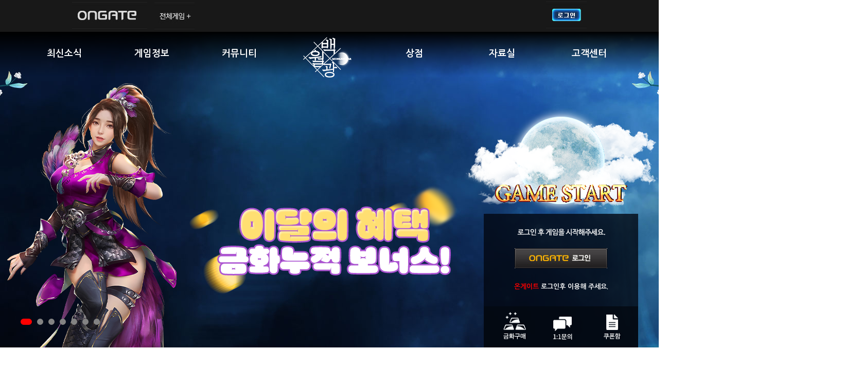

--- FILE ---
content_type: text/html; charset=UTF-8
request_url: http://mh.ongate.com/gamenews/notice.html?_Mode=read&idx=3154
body_size: 7616
content:
<!doctype html>
<html lang="ko">
<head>
<meta charset="utf-8">
	<title>백월광 - 온게이트</title>
	<META http-equiv="Pragma" content="no-cache"> 
	<META http-equiv="Cache-Control" content="No-Cache"> 
	<meta name="title"                  content="백월광" />
	<meta name="author"                 content="Team Quest"/>
	<meta name="keywords"               content="백월광,웹3D,MMORPG"/>
	<meta name="description"            content="백월광" />
	<meta http-equiv="X-UA-Compatible" content="IE=edge, chrome=1" />
	<meta name="viewport" content="width=1500, initial-scale=1">
	<meta property="og:image"   content="http://img.cdn.topgame.kr/tqgame/mh/main_logo.png" />

	<script type="text/javascript" language="javascript" src="http://img.cdn.topgame.kr/tqgame/www/js/jquery-1.8.2.min.js" ></script>
	<script type="text/javascript" src="/libs/js/common.js?ver=1768847501"></script>
	<link type="text/css"  rel="stylesheet"     href="/libs/css/style.css?ver=1768847501"/>
	<script type="text/javascript">
	<!--
		// 충전창 띄우기
		function TokenPopup(){
			try{
				var URL = "http://www.ongate.com/Payment/CashChargeAgreement ";
				w = 200;
				sx = (screen.width - w)/2;
				sub = window.open(URL, "TokenOpenWin" , 'toolbar=no,status=no,menubar=no,copyhistory=yes,scrollbars=no,resizable=no,status=no,width=520,height=580,top=150,left='+sx);
			}catch(e){

			}
		}
	//-->
	</script>
	<link rel="shortcut icon"  href="https://imgcdn.topgame.kr/tqgame/mh/fa_icon.ico?ver=202203072"/>

</head>
<body>
	<script language="javascript" type="text/javascript" src="http://user.ongate.com/Pub/Jss/OGChannelingHead.js" charset="euc-kr"></script>
	<script type="text/javascript">
		var OGCPHeader = OGCPHeader || {};
		OGCPHeader.GNB.init();
	</script>
	<script type="text/javascript">
	$(document).ready(function(){
		 $(".menu_on").click(function(){
			$("#topmenu").css("top","60px");
			$("#topmenu_bg").fadeIn();
		});

		$(".close").click(function(){
			$("#topmenu").css("top","-1500px");
			$("#topmenu_bg").fadeOut();
		});

		$(".topmenu").hover(function(){
			$("#topmenu").fadeIn();
		}, function(){
			$("#topmenu").fadeOut();
		});

		$("#topmenu_bg").click(function(){
			$("#topmenu").css("top","-1500px");
			$("#topmenu_bg").fadeOut();
		});
	});
	</script>
<div class="top">
	<div class="topguide">
		<div id="menu">
			<ul>
				<li>최신소식</li>
				<li>게임정보</li>
				<li>커뮤니티</li>
				<li><a href="/"><img src="https://imgcdn.topgame.kr/tqgame/mh/mh_logo.png" id="logoimg" width="100px" height="92px" style="margin-top:10px;margin-left:-5px;"></a></li>
				<li>상점</li>
				<li>자료실</li>
				<li>고객센터</li>
			</ul>
		</div>
		<div id="menu_on">
			<ul class="submenu">
				<li>
					<div><a href="/gamenews/notice.html">공지사항</a></div>
					<div><a href="/gamenews/event.html">이벤트</a></div>
				</li>

								<li>
					<div><a href="/gameinfo/characterinfo.html">캐릭터 소개</a></div>
					<div><a href="/gameinfo/gameuniqe.html">게임특징</a></div>
					<div><a href="/gameinfo/newbeguide.html">초보자가이드</a></div>
					<div><a href="/gameinfo/guide.html">게임가이드</a></div>
				</li>
								<li>
					<div><a href="/community/freeboard.html">자유게시판</a></div>
					<div><a href="/community/tip.html">공략&질문게시판</a></div>
					<div><a href="/community/screenshot.html">스크린샷</a></div>
				</li>
				<li></li>
				<li>
					<div><a href="/shop/changemoney.html">금화구매</a></div>
															<div><a href="/shop/exchangeinfo.html">구매내역</a></div>

				</li>
				<li>
					<div><a href="/data/download.html">다운로드</a></div>
					<div><a href="/data/media.html">미디어센터</a></div>
				</li>
				<li>
					<div><a href="/help/faq.html">FAQ</a></div>
					<div><a href="/help/request.html">1:1문의</a></div>
					<div><a href="/help/notify.html">신고센터</a></div>
					<div><a href="/help/response.html">답변확인</a></div>
					<div><a href="https://www.tqgame.kr/policy/gamepolicy.html?g=mh" target="_blank">운영정책</a></div>
				</li>
			</ul>
		</div>
	</div>
</div>
<script type="text/javascript"> 
$(document).ready(function(){
	$(".top").hover(function(){
		$("#menu_on").show();
		$("#menu_on").animate({height:"170px"},200);
	}, function(){
		$("#menu_on").hide();
		$("#menu_on").animate({height:"0px"},1);
	});

	$("#warp").css("height","100%");
	$("#warp").css("width",$( window ).width());
});
</script>


<div class="main">
<!--banner_list-->
<style>
.sub_left_banner { 
	overflow-y : hidden;
}
.smbanner {
	transform: rotateY( 0deg ) !important;
    -moz-transform: rotateY( 0deg ) !important;
    -ms-transform: rotateY( 0deg ) !important;
    -o-transform: rotateY( 0deg ) !important;
    -webkit-transform: rotateY( 0deg ) !important;
}
</style><!--banner_list-->
<div class="sub_left_banner" style="position:relative; width:2000px; height:614px; float:left; left:50%; margin-left:-1000px;background:url(https://imgcdn.topgame.kr/tqgame/mh/main/banner/back.jpg);">
	<div class="b_img">
		<a href='/event/New_Event.html?pg=mhncash023'><div class="smbanner" id="mbanner_1"><img src="https://imgcdn.topgame.kr/tqgame/mh/upload/banner/2025122317323510.png" width="2000px"></div></a><a href='/event/New_Event.html?pg=gamemh004'><div class="smbanner" id="mbanner_2"><img src="https://imgcdn.topgame.kr/tqgame/mh/upload/banner/2025122317310215.png" width="2000px"></div></a><a href='/event/New_Event.html?pg=questmh021'><div class="smbanner" id="mbanner_3"><img src="https://imgcdn.topgame.kr/tqgame/mh/upload/banner/2025122317293016.png" width="2000px"></div></a><a href='/event/New_Event.html?pg=mhatt047'><div class="smbanner" id="mbanner_4"><img src="https://imgcdn.topgame.kr/tqgame/mh/upload/banner/2025122317281394.png" width="2000px"></div></a><a href='/gamenews/event.html?_Mode=read&idx=5706'><div class="smbanner" id="mbanner_5"><img src="https://imgcdn.topgame.kr/tqgame/mh/upload/banner/2025042115154139.png" width="2000px"></div></a><a href='/gamenews/event.html?_Mode=read&idx=2103'><div class="smbanner" id="mbanner_6"><img src="https://imgcdn.topgame.kr/tqgame/mh/upload/banner/2022031112212078.png" width="2000px"></div></a><a href='/gamenews/event.html?_Mode=read&idx=2102'><div class="smbanner" id="mbanner_7"><img src="https://imgcdn.topgame.kr/tqgame/mh/upload/banner/202203111222085.png" width="2000px"></div></a>	</div>
	<div class="b_icon">
		<div class="sbtitle" id="mbtitle_1" onclick="sellbanner('1');"></div><div class="sbtitle" id="mbtitle_2" onclick="sellbanner('2');"></div><div class="sbtitle" id="mbtitle_3" onclick="sellbanner('3');"></div><div class="sbtitle" id="mbtitle_4" onclick="sellbanner('4');"></div><div class="sbtitle" id="mbtitle_5" onclick="sellbanner('5');"></div><div class="sbtitle" id="mbtitle_6" onclick="sellbanner('6');"></div><div class="sbtitle" id="mbtitle_7" onclick="sellbanner('7');"></div>	</div>
</div>
<script>
	var bannername = $(".smbanner");
	var bannertitle = $(".sbtitle");
	var banimgname = "mbanner";
	var bantitlename = "mbtitle";
	var bcnt = bannername.length;	//총베너카운트
	var nidx = 0;
	var pages = 1;

//선택한배너보여주기
function sellbanner(idx){
	if(idx <= bcnt || idx < 1){
		bannername.hide();
		$("#"+banimgname+"_"+idx).fadeIn('slow');
		bannertitle.css('background','#838383');
		bannertitle.css('width','12px');
		$("#"+bantitlename+"_"+idx).css('background','red');
		$("#"+bantitlename+"_"+idx).css('width','22px');
		nidx = idx;
	}
}


	//다음베너 버튼
function nextbtn(){
	var showidx = nidx + 1;
	if(showidx > bcnt){
		showidx = 1;
	}
	sellbanner(showidx);
}

//이전베너버튼
function prebtn(){
	var showidx = nidx - 1;
	if(showidx < 1){
		showidx = bcnt;
	}
	sellbanner(showidx);
}


//배너 자동 움직이기
function autobanner(){
	if(nidx < bcnt){
		nextbtn();
	}
	else{
		sellbanner(1);
		pages = 1;
	}
}



	$( document ).ready(function() {
		bannername.hide();

		sellbanner(1);

		if(bcnt > 1){
			setInterval(autobanner,10000);
		}

	});
</script>
<div class="sub_gamestart2">
	<style>
	section { position:absolute; }
	#start_div { position:absolute; }
	#gameStart_button:hover > #start_div .smoon, 
	#gameStart_button:hover > #start_div .sgst{
		opacity: 1 !important;
		transition : opacity 1s;
/*		transition-delay : 0.5s;*/
	}
	#gameStart_button:hover > #start_div .c2 {
		margin-left: -34px;
		transition : margin-left 1s;
	}
	#gameStart_button:hover > #start_div .c4 {
		margin-left: -33px;
		transition : margin-left 1s;
	}
	#gameStart_button:hover > #start_div .c3 {
		margin-left: 28px;
		transition : margin-left 1s;
	}
	#gameStart_button:hover > #start_div .c1 {
		margin-left: 48px;
		transition : margin-left 1s;
	}
	.c1 { animation:upAndDown 2s infinite; }
	@keyframes upAndDown {
		0%{ transform:translateY(0px); }
		50%{ transform:translateY(-2px); }
		100%{ transform:translateY(0px); }
	}
	.c2 { animation:upAndDown2 4s infinite; }
	@keyframes upAndDown2 {
		0%{ transform:translateY(0px); }
		50%{ transform:translateY(-4px); }
		100%{ transform:translateY(0px); }
	}
	.c3 { animation:upAndDown3 6s infinite; }
	@keyframes upAndDown3 {
		0%{ transform:translateX(0px); }
		50%{ transform:translateX(4px); }
		100%{ transform:translateX(0px); }
	}
</style>
<a id="gameStart_button" href="javascript:alert('로그인 후 이용해 주십시요')" >
	<div id="start_div">
		<section style="top:116px;left:62px;" class="c4"><img src="https://imgcdn.topgame.kr/tqgame/mh/gamestart/main/c4.png"></section>
		<section style="top:41px;left:206px;" class="c3"><img src="https://imgcdn.topgame.kr/tqgame/mh/gamestart/main/c3.png"></section>
		
		<section style="top:8px;left:116px;"><img src="https://imgcdn.topgame.kr/tqgame/mh/gamestart/main/moonback3.png"></section>
		<section style="top:8px;left:116px;"><img src="https://imgcdn.topgame.kr/tqgame/mh/gamestart/main/moon_off004.gif"></section>
		<section style="top:8px;left:116px;opacity: 0;" class="smoon"><img src="https://imgcdn.topgame.kr/tqgame/mh/gamestart/main/moon_on005.gif"></section>

		<section style="top:64px;left:34px;" class="c2"><img src="https://imgcdn.topgame.kr/tqgame/mh/gamestart/main/c2.png"></section>
		<section style="top:102px;left:213px;" class="c1"><img src="https://imgcdn.topgame.kr/tqgame/mh/gamestart/main/c1.png"></section>

<!-- 		<section style="top:157px;left:90px;"><img src="https://imgcdn.topgame.kr/tqgame/mh/gamestart/main/start_off001.png"></section> -->
		<section style="top:157px;left:90px;opacity:1;" class="sgst"><img src="https://imgcdn.topgame.kr/tqgame/mh/gamestart/main/start_on002.gif"></section>
	</div>
</a></div>
<div class="login_from" style="top:354px;height:260px;background:url(https://imgcdn.topgame.kr/tqgame/mh/login/back.png);">
	  <div class="box" style="padding:20px 18px 0px 18px;position: absolute;width: 264px;height: 146px;">
	<div class="login_btn" style="position:absolute;width:264px;margin-top:7px;text-align:center">
		<div  style='width:264px;height:107px;'>
			<img src="https://imgcdn.topgame.kr/tqgame/mh/login/login_msg.png"/>
			<br/><br/>
			<a href="https://user.ongate.com/Member/frmMemberAuth.aspx?ReturnUrl=http%3A%2F%2Fmh.ongate.com%2Fgamenews%2Fnotice.html"><img src='http://img.cdn.topgame.kr/tqgame/m3/btn/btn_og_login.jpg'></a></br>
			</br><font style='font-size:13px;top-margin:15px' color=white><strong><font color=red >온게이트</font></strong> <b>로그인후 이용해 주세요.</b></font>
		</div>
	</div>
</div>
<div class="btn" style="padding:0px;width:370px;margin-top:0px;">
	<div onclick="location.href='/shop/changemoney.html'" style='cursor:pointer;position:absolute;left:38px;margin-top: 191px;width: auto;'>
		<img src="https://imgcdn.topgame.kr/tqgame/mh/login/login01_1.png">
	</div>

	<div onclick="location.href='/help/request.html'" style='cursor:pointer;position:absolute;left:135px;margin-top: 200px;width: auto;'>
		<img src="https://imgcdn.topgame.kr/tqgame/mh/login/login04.png"> <!-- 채널사 login04 ,   /help/request.html -->
	</div>

	<div  onclick="location.href='/shop/exchangeinfo.html?Cate=50'" style="cursor:pointer;position:absolute;left:233px;margin-top: 196px;width: auto;" >
		<img src="https://imgcdn.topgame.kr/tqgame/mh/login/login03_1.png">
	</div>
</div>	</div>
<script>
	$(document).ready(function(){
		resizeright();
	});

	$(document).resize(function(){
		resizeright();
	});

	function resizeright(){
		$(".left").height("0px");
		$(".left").height($(".right").height());
	}
</script>	
<div class="contents">
	<div class="content_title">
		<div class="sub_title">공지사항</div>
	</div>
	<div class="sub">		
					<script src="/libs/js/board.js"></script>
	<script>
		function page_action(url,msg){

			var oForm = document.page_frm;

			if( confirm(msg) ){
				oForm.action =url;
				oForm.submit();
				return false;
			}else{
				return false;
			}
			return false;
		}
	</script>
	<!--이미지가 너무 큰이미지가 안나오도록 제한-->
	<script>
		$(window.document).ready(function(){
		 var target_imgs = $(".text_area").find("img");
	 
		 target_imgs.load(function(){
			  var width = $(this).outerWidth();
			  if(width >= 1140) $(this).css("width", "1140");
		 });
	 
		 for(var i=0 ; target_imgs && i<target_imgs.length ; i++)
		 {
			  var width = target_imgs.eq(i).outerWidth();
			  if(width >= 1140) target_imgs.eq(i).css("width", "1140");
		 }
	});
	</script>
	<!--이미지가 너무 큰이미지가 안나오도록 제한-->
	<form name='page_frm' method='post' >
	<input type="hidden" name='tokn' value="b601f1ee798bc1b155f448c06f49d003">
	</form>
	<!-- 일반 게시판 VIEW -->
	<div class="brdViewWrap">
		<table width="1200px" class="board_write">
			<colgroup>
				<col width="25px" />
				<col width="550px" />
				<col width="70px" />
				<col width="120px" />
				<col width="70px" />
				<col width="185px" />
			</colgroup>
						<thead>
				<tr class="first">
					<th></th>
					<th align="left" style="font-weight:bold;">9월15일(목) 백월광 서버점검안내(완료)</th>
					<th>작성일</th>
					<th>2022.09.14</th>
					<th>작성자</th>
					<th><img src='https://imgcdn.topgame.kr/tqgame/mh/icon/icon_board_gm.png' border='0' style='vertical-align:-5px'  title='관리자' /></th>
				</tr>
			</thead>
						<tbody>
				<tr>
					<td colspan="6" class="text_area" style="padding:25px 30px 25px 30px;word-break:break-all;color:#363636;font-family: 'Microsoft MingLiU', sans-serif;" lang="zh-CN">

						<center><img src='https://imgcdn.topgame.kr/tqgame/mh/board/_Cate_30.jpg'></center>								<div style='background:url(https://imgcdn.topgame.kr/tqgame/mh/board/mh_header.png) no-repeat;width:1140px;height:200px;'></div>
								<div style='background:url(https://imgcdn.topgame.kr/tqgame/mh/board/mh_middle2.png);width:1140px;height:auto;margin-top:-3px;'><p style="text-align:center;" align="center"><b><span style="color:rgb(120,32,185);">차원을 관통하는 시린 달빛</span></b></p><p style="text-align:center;" align="center"><b><span style="color:rgb(120,32,185);">새로쓰는 무협 판타지 백월광입니다. </span></b></p><p style="text-align:center;" align="center"> </p><p style="text-align:center;" align="center">안녕하세요 용사님</p><p style="text-align:center;" align="center">9월 15일 목요일 백월광 서버점검이 진행될 예정입니다.</p><p style="text-align:center;" align="center">자세한 사항은 아래 내용을 참고해주시길 바랍니다.</p><p style="text-align:center;" align="center"> </p><p style="text-align:center;" align="center"><b><span style="color:rgb(255,108,0);">◎점검일정</span></b></p><p style="text-align:center;" align="center"><b><strike>- 2022년 9월 15일 목요일 10:30 ~ 12:30</strike></b></p><p align="center" style="text-align:center;"><b>- 2022년 9월 15일 목요일 10:30 ~ 11:15</b></p><div><b><br /></b></div><p style="text-align:center;" align="center"><b>* 점검 시작 전 데이터 보호를 위해 안전한 장소에서 로그아웃을 부탁드립니다.</b></p><p style="text-align:center;" align="center"><b>* 점검시간은 내부사정에 조기오픈 혹은 연장 될 수 있습니다.</b></p><p style="text-align:center;" align="center"> </p><p style="text-align:center;" align="center"><b><span style="color:rgb(255,108,0);">◎점검내용</span></b></p><p style="text-align:center;" align="center"><b><span style="color:rgb(0,158,37);">◈ 신화장비 컨텐츠 추가</span></b></p><p style="text-align:center;" align="center">- 캐릭터창 내 신화장비 컨텐츠가 추가됩니다.</p><p style="text-align:center;" align="center">- 신화장비는 캐릭터레벨 400에 오픈됩니다.</p><p style="text-align:center;" align="center">- 신화장비는 각 등급별 10종의 신화장비를 장착할 수 있습니다.</p><p style="text-align:center;" align="center">- 신화장비는 합성창 내 신화장비탭에서 제작가능합니다.</p><p style="text-align:center;" align="center">- 신화장비는 신화호정석과 다이아를 소모해 제작합니다.</p><p style="text-align:center;" align="center">- 신화호정석은 전령이벤트 내 전령생에 레벨보상으로 획득할 수 있습니다.</p><p style="text-align:center;" align="center"> <img src="https://imgcdn.topgame.kr/tqgame/mh/upload/board/2022091412242357.jpg" title="%252Fhome%252Fcyfun%252Fup_files%252F2022091412242357.jpg" alt="2022091412242357.jpg" /> </p><p style="text-align:center;" align="center"><b><span style="color:rgb(0,158,37);">◈ 신적의전투 컨텐츠 추가</span></b></p><p style="text-align:center;" align="center"><b><span style="color:rgb(0,158,37);"><img src="https://imgcdn.topgame.kr/tqgame/mh/upload/board/2022091412243889.jpg" title="%252Fhome%252Fcyfun%252Fup_files%252F2022091412243889.jpg" alt="2022091412243889.jpg" /><br /></span></b></p><p style="text-align:center;" align="center">- 신적의전투는 이계마역 아이콘 내 신적의전투 컨텐츠 아이콘이 추가됩니다.</p><p style="text-align:center;" align="center">- 신적의전투 컨텐츠는 캐릭터레벨 400에 오픈됩니다.</p><p style="text-align:center;" align="center">- 신적의전투는 보스토벌 컨텐츠로 각 난이도별로 신화장비 장착조건을 달성해야 도전이 가능합니다.</p><p style="text-align:center;" align="center">- 신화장비조건 달성 후 통령보석을 소모해 보스전에 입장합니다.</p><p style="text-align:center;" align="center">- 입장아이템인 통령보석은 전령이벤트 내 전령생에 레벨보상으로 획득할 수 있습니다.</p><p style="text-align:center;" align="center">- 신적의전투 보스토벌 해 고품질의 다양한 아이템을 획득할 수 있습니다.</p><p style="text-align:center;" align="center"> <img src="https://imgcdn.topgame.kr/tqgame/mh/upload/board/2022091412245148.jpg" title="%252Fhome%252Fcyfun%252Fup_files%252F2022091412245148.jpg" alt="2022091412245148.jpg" /> </p><p style="text-align:center;" align="center"><b><span style="color:rgb(0,158,37);">◈ 전령이벤트 추가</span></b></p><p style="text-align:center;" align="center"><b><span style="color:rgb(0,158,37);"><img src="https://imgcdn.topgame.kr/tqgame/mh/upload/board/2022091412250592.jpg" title="%252Fhome%252Fcyfun%252Fup_files%252F2022091412250592.jpg" alt="2022091412250592.jpg" /><br /></span></b></p><p style="text-align:center;" align="center">- 게임화면 상단 전령이벤트가 추가됩니다.</p><p style="text-align:center;" align="center">- 전령이벤트는 9월16일부터 시작합니다.</p><p style="text-align:center;" align="center">- 전령이벤트는 30일동안 진행됩니다.</p><p style="text-align:center;" align="center">- 전령이벤트는 캐릭터레벨 300에 오픈됩니다.</p><p style="text-align:center;" align="center">- 전령이벤트는 전령성장, 전령임무, 전령상점, 전령생에 4개의 세부이벤트로 구성됩니다.</p><p style="text-align:center;" align="center"><b>1. 전령성장</b></p><p style="text-align:center;" align="center">- 전령성장은 일반전령과,고급전령으로 구성되어있으며, 각레벨별 게임 내 보상을 획득할 수 있습니다.</p><p style="text-align:center;" align="center">- 고급전령의 경우 일일 충전조건 달성 및 금화를 소비해 활성할 수 있습니다.</p><p style="text-align:center;" align="center">- 전령레벨은 전령임무 이벤트를 통해 경험치를 획득하여 성장시킬 수 있습니다.</p><p style="text-align:center;" align="center"><b>2. 전령임무</b></p><p style="text-align:center;" align="center">- 게임 내 각종 컨텐츠임무 참여로 전령이벤트를 성장시킬 임무경험치를 획득할 수 있습니다.</p><p style="text-align:center;" align="center">- 임무목록은 주간/일간으로 구분되며, 주/일 단위로 갱신됩니다.</p><p style="text-align:center;" align="center">- 임무를 통한 경험치 획득 외 경험치구매 버튼을 통해 일정금화로 전령레벨을 상승시킬 수 있습니다.</p><p style="text-align:center;" align="center"><b>3. 전령상점</b></p><p style="text-align:center;" align="center">- 전령상점에서 다양한 아이템을 황금패를 통해 구매할 수 있습니다.</p><p style="text-align:center;" align="center">- 황금패는 전령성장 레벨보상에서 획득 가능합니다.</p><p style="text-align:center;" align="center"><b>4. 전령생애 </b></p><p style="text-align:center;" align="center">- 생애 레벨을 올려 생에 2레벨부터 특별추가보상을 획득할 수 있습니다.</p><p style="text-align:center;" align="center">- 생애 레벨은 전령레벨과 동일하게 전령임무를 통해 획득하지만, </p><p style="text-align:center;" align="center">전령임무보다 높은 경험치 조건량을 요구합니다.</p><p style="text-align:center;" align="center">- 전령생에 레벨보상은 각 레벨별로 단일보상이 지급되며 천명호박, 통령보석, 신화호정석을 획득할 수 있습니다.</p><p style="text-align:center;" align="center"> <img src="https://imgcdn.topgame.kr/tqgame/mh/upload/board/2022091412252486.jpg" title="%252Fhome%252Fcyfun%252Fup_files%252F2022091412252486.jpg" alt="2022091412252486.jpg" /> </p><p style="text-align:center;" align="center"><b><span style="color:rgb(0,158,37);">◈ 신기추가-반사저항신기</span></b></p><p style="text-align:center;" align="center">- 신규 신기 반사저항신기가 추가됩니다.</p><p style="text-align:center;" align="center">- 해당 신기 활성재료는 전령이벤트의 고급전령 레벨보상으로 획득할 수 있습니다.</p><p style="text-align:center;" align="center"> <img src="https://imgcdn.topgame.kr/tqgame/mh/upload/board/2022091412253955.jpg" title="%252Fhome%252Fcyfun%252Fup_files%252F2022091412253955.jpg" alt="2022091412253955.jpg" /> </p><p style="text-align:center;" align="center"><b><span style="color:rgb(0,158,37);">◈ 환몽산해 컨텐츠 추가</span></b></p><p style="text-align:center;" align="center">- 진파각 컨텐츠 내 환몽산해 컨텐츠가 추가됩니다.</p><p style="text-align:center;" align="center">- 환몽산해 컨텐츠는 캐릭터레벨 430에 오픈됩니다.</p><p style="text-align:center;" align="center">- 환몽산해 컨텐츠는 매주 화요일과 목요일 11:25~11:40 에 진행됩니다.</p><p style="text-align:center;" align="center">- 환몽산해 컨텐츠는 보스토벌 컨텐츠로 보스토벌위치에서 점수를 획득하며,</p><p style="text-align:center;" align="center">보스지역을 이탈 시 점수획득이 중단됩니다.</p><p style="text-align:center;" align="center">- 점수가 높을수록 더 좋은 보상을 획득할 확률이 상승합니다.</p><p style="text-align:center;" align="center">- 환몽산해에서는 다양한 진파장비 및 진파장비 제작재료 외에도 다양한 아이템을 획득할 수 있습니다.</p><p style="text-align:center;" align="center"> <img src="https://imgcdn.topgame.kr/tqgame/mh/upload/board/2022091412260170.jpg" title="%252Fhome%252Fcyfun%252Fup_files%252F2022091412260170.jpg" alt="2022091412260170.jpg" /> </p><p style="text-align:center;" align="center"><b><span style="color:rgb(0,158,37);">◈ 세트-서사장비 등급 추가</span></b></p><p style="text-align:center;" align="center">- 세트장비 컨텐츠 내 서사등급의 장비제작이 가능해집니다.</p><p style="text-align:center;" align="center"> <img src="https://imgcdn.topgame.kr/tqgame/mh/upload/board/2022091412261180.jpg" title="%252Fhome%252Fcyfun%252Fup_files%252F2022091412261180.jpg" alt="2022091412261180.jpg" /> </p><p style="text-align:center;" align="center"><b><span style="color:rgb(0,158,37);">◈ 탈것 및 동료 컨텐츠 최대등급 상향 </span></b></p><p style="text-align:center;" align="center">- 탈것컨텐츠의 기본등급이 최대 20급으로 상승합니다.</p><p style="text-align:center;" align="center">- 동료컨텐츠의 기본등급이 최대 20급으로 상승합니다.</p><p style="text-align:center;" align="center"> </p><p style="text-align:center;" align="center"><b><span style="color:rgb(255,0,0);">※ 업데이트 내용 및 일정은 내부사정에 의해 변경될 수 있습니다.</span></b></p><p style="text-align:center;" align="center"> </p><p style="text-align:center;" align="center">보다 다양한 컨텐츠와 이벤트를 제공해드리기 위해 </p><p style="text-align:center;" align="center">최선의 노력을 다하겠습니다. </p><p style="text-align:center;" align="center"> </p><p style="text-align:center;" align="center">감사합니다.</p><div style="text-align:center;"><br /></div></div>
								<div style='background:url(https://imgcdn.topgame.kr/tqgame/mh/board/mh_bottom2.png) no-repeat;width:1140px;height:165px;'></div>
								
					</td>
				</tr>
			</tbody>
		</table>
	</div>
	<!-- //일반 게시판 VIEW -->

	<div class="btn_wrap" style="float:right;width:100%;margin:10px 0px;">
		<div class="btn_wrap" style="float:right;">
		
		<a href="/gamenews/notice.html?_Mode=list" class="btn_list">목록</a>
		</div>
	</div>


	<script src='/libs/js/board_pop.js'></script>
	<!-- //댓글 -->
		</div>
		<div class="sub_bottom">&nbsp;</div>
</div>

	<div id="tail">
		<ul>
			<li>
				<div class="btn">
					<div class="b_01">
						<a href="https://zio.flask.global/ideas/ideas.php"       target="_blank">회사소개</a>
						<a href="http://www.ongate.com/Site/TermsProvision"    target="_blank">이용약관</a>
						<a href="http://www.ongate.com/Site/TermsPersonal"     target="_blank"><b><font color=red>개인정보처리방침</font></b></a>
						<a href="http://www.ongate.com/Site/TermsYouth"        target="_blank">청소년보호정책</a>
						<a href='/member/termination.html'  >개별 게임 해지</a>						<a href="/gameinfo/probability.html">확률 안내</a>
					</div>
					<div class="gamegrade" style="float: right;">
						<img src="https://imgcdn.topgame.kr/tqgame/mh/bottom/mh_game_grade.png">
					</div>
				</div>
				<div class="copy">
					<div class="logo">
						<img src="https://imgcdn.topgame.kr/tqgame/aa/bottom/flask_black.png"/><br/><br/>
						<img src="https://imgcdn.topgame.kr/tqgame/mh/bottom/tq_logo.png">
					</div>
					<div class="text">
						(주)플래스크 대표이사 : 이병재 서울특별시 송파구 법원로 11길 11&nbsp;&nbsp;&nbsp;&nbsp;
						사업자등록번호 : 116-81-71323 통신판매업 신고번호 : 제2022-서울송파-2015호<br/>온게이트 대표메일 : ongate@flask.global<br/><br/>
						
						상호 : (주)팀퀘스트&nbsp;&nbsp;&nbsp;&nbsp;대표 : 배성호&nbsp;&nbsp;&nbsp;&nbsp;통신판매업 신고 : 제2019-서울영등포-0578호&nbsp;&nbsp;&nbsp;&nbsp;사업자등록번호 : 438-86-01324<br>
						주소 : 서울특별시 영등포구 양평로22길 21 1401호(양평동5가 106-1,코오롱디지털타워)<br>
						개인정보 책임자 : 남선영 &nbsp;&nbsp;&nbsp;&nbsp;E-mail : cs@teamquest.kr&nbsp;&nbsp;&nbsp;&nbsp;FAX : 02)2677-4559<br>
						Copyright ⓒ Teamquest Corp. All rights reserved.					</div>
				</div>
			</li>
		</ul>
	</div>
</body>
</html>

--- FILE ---
content_type: text/html; charset=utf-8
request_url: http://user.ongate.com/API/WebLog.aspx?ref=&_=1768847509274
body_size: 160
content:
개체 참조가 개체의 인스턴스로 설정되지 않았습니다.

--- FILE ---
content_type: text/css
request_url: http://mh.ongate.com/libs/css/style.css?ver=1768847501
body_size: 6288
content:
@charset "utf-8";
@import url(http://fonts.googleapis.com/earlyaccess/nanumgothic.css);

html{
	background-color:#FFF;
	max-width:1920px;
	overflow-x:hidden;
}

@media ( max-width: 1700px ) {
  html { overflow-x:auto; }
}

body{
	font-family: "Nanum Gothic", sans-serif;
	}

html,body,div,span,object,iframe,h1,h2,h3,h4,h5,h6,p,
blockquote,pre,abbr,address,cite,code,del,dfn,em,img,
ins,kbd,q,samp,small,strong,sub,sup,var,b,i,dl,dt,dd,ol,ul,li,
fieldset,form,label,legend,table,caption,tbody,tfoot,thead,tr,th,td,
article,aside,canvas,details,figcaption,figure,footer,header,hgroup,
menu,nav,section,summary,time,mark,audio,video{margin:0; padding:0; outline:0; border:0;}:focus{outline:0;}
ol, ul, li {list-style:none;}
table {border-collapse:collapse; border-spacing:0;}
caption, th, td {font-weight:normal;}
blockquote:before, blockquote:after, q:before, q:after {content: "";}
blockquote, q {quotes: "" "";}
a {text-decoration:none;color:#fff;}

hr{margin:0px;}


.warp { position:relative; top:0px; left:0px; float:left; width:100%; height:auto;}
.top { 
	position: absolute; width:100%; top:62px;left:0px;float:left; z-index: 9999;
	background: -moz-linear-gradient(top, rgba(0,0,0,1) 0%, rgba(0,0,0,0) 100%); /* FF3.6-15 */
	background: -webkit-linear-gradient(top, rgba(0,0,0,1) 0%,rgba(0,0,0,0) 100%); /* Chrome10-25,Safari5.1-6 */
	background: linear-gradient(to bottom, rgba(0,0,0,1) 0%,rgba(0,0,0,0) 100%); /* W3C, IE10+, FF16+, Chrome26+, Opera12+, Safari7+ */
	filter: progid:DXImageTransform.Microsoft.gradient( startColorstr='#000000', endColorstr='#00000000',GradientType=0 ); /* IE6-9 */
}
.top:hover {
	background-image : url("http://img.cdn.topgame.kr/tqgame/mh/top/g_title_bg.png");
}
.topguide{position:relative; top:0px; left:0px; float:left; width:1200px; left:50%;margin-left:-600px;}
#logo { position:relative; top:0px; left:0px; float:left; width:180px; height:85px; }
#menu { position:relative; top:0px; left:0px; float:left; width:1200px; height:85px; text-align:center;font-family:"Nanum Gothic", sans-serif;}
#menu ul li{ position:relative; top:0px; left:0px; float:left; width:170px; height:85px; color:#fff; line-height:85px;font-weight: bold;font-size:18px; text-align:center;font-family:"Nanum Gothic", sans-serif;}
#menu_on { position:relative; top:0px; left:0px; float:left; width:1200px; height:0px; display:none; left:50%;margin-left:-600px; text-align:center;font-family:"Nanum Gothic", sans-serif;font-weight: bold;}
#menu_on ul li{ position:relative; top:0px; left:0px; float:left; width:170px; height:22px; color:#fff; line-height:18px;font-size:18px; text-align:center;font-family:"Nanum Gothic", sans-serif;font-weight: bold;}
#menu_on .submenu li {font-size:16px; color:#fff; padding-top:10px; text-align:center;font-family:"Nanum Gothic", sans-serif;font-weight: bold;}
#menu_on .submenu li div {padding:5px 0;font-family:"Nanum Gothic", sans-serif;font-weight: bold;}
#menu_on .submenu li div a:link {color:#fff;font-family:"Nanum Gothic", sans-serif;font-weight: bold;}
#menu_on .submenu li div a:hover {color:yellow;font-family:"Nanum Gothic", sans-serif;font-weight: bold;}
/*#menu_on .submenu li div:hover { background-color: rgba(0,0,0,0.8);border-radius:8px;}*/

.main {position:relative;width: 1200px;margin-left:auto;margin-right:auto;}
.gamestart {position:relative;width:1200px; height:auto;float:left;padding-top:18px;}
.sub_gamestart {position:absolute;width:387px; height:auto;float:right;top:73px;right:-15px;}
.sub_gamestart2 {position:absolute;width:387px; height:auto;float:right;top:135px;right:-14px;}
#gamestarts:hover{src:url("http://img.cdn.topgame.kr/tqgame/mh/gamestart_on.png");}
.login_from{position:absolute;width:300px; height:281px;float:right;top:344px;right:0px;background:rgba(0,0,0,0.8);text-align:center;}
.login_from .inbox {position:relative;width:217px; height:76px;float:left;}
.login_from .login_btn {position:relative;width:83px; height:76px;float:left;}
.login_from .login_bottom_btn{position:relative;width:297px;margin-top:5px;float:left;text-align: left;}
.login_from #MEM_ID {height:31px;width:197px;margin-bottom:5px;background:#484848;border:1px solid #303030; color:#cbcbcb; font-weight: bold; padding-left:10px;}
.login_from #MEM_PW {height:31px;width:197px;margin-bottom:4px;background:#484848;border:1px solid #303030; color:#cbcbcb; font-weight: bold; padding-left:10px;}
.login_from .logout_top { width:80%; height:auto; line-height:25px; margin-left:40px;font-family: "Nanum Gothic", sans-serif;}
.login_from .logout_top .loleft {float:left; font-size:14px; color:#fff;width:203px;text-align:left;height:35px;line-height:35px;}
.login_from .logout_top .loleft .user {font-family: "Nanum Gothic", sans-serif; color:#ff1000; font-size:18px;}
.login_from .logout_top .loleft .point {font-family: "Nanum Gothic", sans-serif; color:#ff1000; font-size:25px;letter-spacing:-1px;line-height:45px;}
.login_from .logout_top .loright {float:right;line-height:44px;}
.login_from .logout_top .loright img {vertical-align:right;}
.lobtn {position:relative;float:left;text-align: center;height:40px;line-height:40px;margin-left:40px;}
.lobtn img{margin-right:5px;}
.lobtn div{position:relative;width:33%;float:left;text-align: center; font-size:14px;height:40px;line-height:40px;}
.logins_btn {height:76px;width:83px;border:0px;background:#317a68;color:#fff;font-size:17px;font-family: "Nanum Gothic", sans-serif;}
.logouts_btn{height:22px;width:auto;border:0px;background:rgba(0,0,0,0.5);color:#7d7d7d;font-size:17px;font-family: "Nanum Gothic", sans-serif;border:1px solid #7d7d7d;cursor:pointer;}
.ohters_btn{height:22px;width:auto;border:0px;background:rgba(0,0,0,0.0);color:#fff;font-size:17px;font-family: "Nanum Gothic", sans-serif;cursor:pointer;}
.mem_btn{position:relative;width:320px; height:60px;float:left;top:120px;background:url('http://img.cdn.topgame.kr/tqgame/mh/login/login_1.png');}
.mainscnt{position:relative;width:2000px;height:auto;float:left;top:0px;margin-top:0px;margin-left:-400px;}
.hot_news_layer {position:relative; float: left;width:323px;height:auto; margin-top:0px;}
.main_hot_title {position:relative;color:#fff;float:left;width:280px;font-size:20px;margin-top:0px;margin-bottom:5px;text-align:left;font-family:"Nanum Gothic", sans-serif;font-weight: bold;}
.main_hot_add{position:relative;color:#000;float:left;width:40px;font-size:20px;margin-top:24px;text-align:center;}
.main_hot_data {position:relative;float:left;width:300px;font-size:14px;text-align:left;height:auto;line-height: 18px;margin-top:10px;}
.main_hot_data table tr {height:30px;}
.mttitle {color:#000;cursor:pointer;font-size:15px;font-family:"Nanum Gothic", sans-serif;}
/*.mttitle a { color:#1a1a1a; }*/
/*.mttitle:hover {color:red;cursor:pointer;}*/
.mttime {color:#fff;}
#pluginsetup {text-align:center;margin-left:-40px;}
.tab_guide {position:relative;float:left;width:100%;height:45px;}
.main_hot_tab {position:relative;float:left;width:32%;height:45px;font-size:15px;text-align:center;line-height:45px;border:1px solid #737373;font-family:"Nanum Gothic", sans-serif;font-weight: bold; cursor:pointer;color:#fff;}
.ontitles {position:relative;float:left;width:32%;height:45px;font-size:15px;text-align:center;line-height:45px;border:1px solid #737373;font-family:"Nanum Gothic", sans-serif;font-weight: bold;background:#820200;color:#fff;letter-spacing:-1px;}

/* 라인 */
.noTLine{border-top:0 none !important;}
.noRLine{border-right:0 none !important;}
.noBLine{border-bottom:0 none !important;}
.noLLine{border-left:0 none !important;}

/* 세로 정렬 */
.valign_bx{width:0 !important;height:100% !important;}
.valignT{vertical-align:top !important;}
.valignM{vertical-align:middle !important;}
.valignB{vertical-align:bottom !important;}


/* 가로 정렬 */
.clearAfter{*zoom:1;}
.clearAfter:after{content:"";display:block;clear:both;}
.floatL{float:left !important;}
.floatR{float:right !important;}

.alignL{text-align:left !important;}
.alignC{text-align:center !important;}
.alignR{text-align:right !important;}



.right {position:relative; width:100%; height:auto;float: left; top:0px; min-height:880px;}
#sf_bar {position:relative; float: left; width:2000px;  height:62px; top:552px;margin-left:-1000px;text-align:center; background:#000 ;color:#fff;left:50%;}
#sfb_menu {position:absolute; width:1200px;  height:62px; top:0px;margin-left:0px;float:center;text-align:center; background:#000 ;color:#fff;}
.btitle {
  position:relative;
  float:left;
  max-width:270px;
  width:270px;
  font-size:22px;
  margin-top:15px;
  font-weight: bold;
  height:42px;
  line-height:32px;
  cursor:pointer;
  white-space:nowrap;
  text-overflow:ellipsis;  /* IE, Safari */
  -o-text-overflow:ellipsis;  /* Opera under 10.7 */
  overflow:hidden;   /* "overflow" value must be different from "visible" */ 
  -moz-binding: url('ellipsis.xml#ellipsis');
  color:#FFF;
  font-size:13px;
  border-right:1px solid #fff;
  border-left:1px solid #fff;
  }
 .btitle:hover{color:#fff;}
 .btitlel { position:relative;
  float:left;
  max-width:270px;
  width:270px;
  font-size:18px;
  height:62px;
  line-height:62px;}
 .btitler { position:relative;
  float:left;
  max-width:270px;
  width:270px;
  font-size:18px;
  height:62px;
  line-height:62px;
 
  }
.sfpre{position:relative;height:660px;width:45px;font-size:75px;float: left;left:385px;top:160px;line-height:660px;z-index:100;color:#fff;cursor:pointer;}
.sfnext{position:relative;height:660px;width:45px;font-size:75px;float: left;left:1200px;top:160px;line-height:660px;z-index:100;color:#fff;cursor:pointer;}

.shotimg {position:relative; float: left;width:850px;height:auto; margin-top:0px; margin-left:27px;}
.shotimg_title {position:relative;color:#000;float:left;width:860px;font-size:20px;margin-top:0px;margin-bottom:5px;text-align:left;font-family:"Nanum Gothic", sans-serif;font-weight: bold;}
.shotimg_list {position:relative;color:#000;float:left;width:860px;font-size:20px;margin-top:0px;text-align:left;}
.shotimg_list ul li{position:relative;color:#000;float:left;height:auto;padding-right:5px;}

.guidcnotent{position:relative; float: left;width:1200px;margin-top:11px;height:auto;}
.guidcnotent ul {position:relative; float: left;}

.shopcnotent{position:relative; float: left;width:1200px;margin-top:11px;height:auto;}
.shopcnotent ul {position:relative; float: left;}
.shopcnotent .item{position:relative; float: left; background:url('http://img.cdn.topgame.kr/tqgame/mh/lineback.png');}
.shopcnotent .item li {position:relative; float: left;margin-left:auto;margin-top:15px;}

.chcontent{position:relative; float: left;min-width:2000px;width:100%;margin-top:0px;height:490px; left:50%; margin-left:-1000px; background:url('http://img.cdn.topgame.kr/tqgame/mh/mch/chmbg.png') no-repeat top center; text-align:center;}
.chcontent ul {position:relative; float: left;}
.chclass {position:relative; text-align:center; width:1200px;height:auto;margin-left:auto;margin-right:auto;}
.chclasstxt {position:absolute; text-align:center; height:auto; top:190px; right:0px;}
.chclasstitles {position:absolute; text-align:center; height:auto; top:0px; left:-5px;}


.bottom {position:relative;width:1200px;margin-left:auto;margin-right:auto;}
#tail {position:relative; float: left;min-width:2000px;width:100%; left:50%; margin-left:-1000px; background-color:#0a0a0a; overflow:hidden; z-index:20;
background:url('http://img.cdn.topgame.kr/tqgame/mh/bottom/b_back2.jpg');}
#tail ul {width:1200px; margin:0 auto; padding:50px 0;padding-top:15px; overflow:hidden;}
#tail .btn {padding-bottom:10px; overflow:hidden; border-bottom:1px solid #ddd;}
#tail .btn .b_01 {float:left; color:#fff; font-size:13px; font-family : "Nanum Gothic"; line-height:63px;margin-right:0px;}
#tail .btn .b_01 a {color:#565656; font-weight:bold; margin-right:10px;}
#tail .btn .b_02 {float:right;}
#tail .copy {width:100%; overflow:hidden; padding:30px 0 0 0;}
#tail .copy .logo {float:left; width:180px;}
#tail .copy .text {float:left; width:1010px; color:#565656; font-size:11px; line-height:18px;font-weight: bold;}
#tail .copy .game {float:left; width:520px; color:#fff; font-size:11px; line-height:18px;font-weight: bold;}
.gamegrade { float: right;}

.sub_left_banner {position:relative; float: left;width: 2000px; height:auto; float: left;text-align:center;}
.sub_left_banner .b_img{position:relative; float: left;width: 2000px; height:auto; float: left;}
.sub_left_banner .b_img .smbanner{position:relative; float: left;width: 2000px; height:auto; float: left;}
.sub_left_banner .b_icon{position:relative;float:left; width:1200px; height:15px; margin-top:-60px; text-align:center; margin-left:-600px;left:50%;}
.sub_left_banner .b_icon div{position:relative; float:left; width:12px; height:12px; background:#838383; margin-right:10px;border-radius: 15px;}

.contents {position:relative; float: left;padding-top:50px; width:1200px;}
.contents .content_title{position:relative; float: left; width:1200px; height:50px; border-bottom:1px solid #bfbfbf;}
.contents .sub_title {position:relative; float: left;color:#8c0000; font-size:30px; font-weight: bold; width:1200px;}
.contents .cate_sub_title {position:relative; float: left;font-size:14px; font-weight: bold; width:200px; padding-top:18px; color:#fff;}
/*변경*/
#sub_tab{position:relative; float: left; width:100%; height:40px;}
#sub_tab ul li{position:relative; float: left; width:100px; height:35px; font-size:14px; color:#8e8e8e; border:1px solid #8e8e8e; line-height:35px; text-align:center; margin:0px 1px;font-weight:bold;}
#sub_tab .on{color:#fff; border:1px solid #fff;}
#sub_tab .on a{color:#fff;}
#sub_tab a {color:#8e8e8e;}

/*추가*/
#board_sub_tab{position:relative; float: left; width:100%; height:40px;margin-top:25px;margin-bottom:0px;}
#board_sub_tab ul li{position:relative; float: left; width:100px; height:35px; font-size:14px; color:#737373; border:1px solid #737373; line-height:35px; text-align:center; margin-right:4px;font-weight:bold;}
#board_sub_tab .on{color:#fff;background:#8c0000; border:1px solid #737373;}
#board_sub_tab .on a{color:#fff;}
#board_sub_tab a {color:#8e8e8e;}

.sub_bottom{background-size:100% 25px; width:1100px; height:25px; overflow:hidden; margin-bottom:35px;}
/*background-image:url('http://img.cdn.topgame.kr/tqgame/mh/board/sub_bottom1.png'); */
.board_list {width:1200px;}
.board_list tr {height:20px; border-bottom:1px solid #ccc;}
.board_list td {text-align:center;color:#000;}
.board_list td a{color:#000;}

div.cate{display:inline-block;width:56px;height:22px;line-height:22px;color:#fff;font-size:12px;font-weight:normal;text-align:center;background:url(http://img.cdn.topgame.kr/1a/common/noti_type_bg.png) no-repeat;}
div.type01{background-position:0 0;}
div.type02{background-position:0 -37px;}
div.type03{background-position:0 -74px;}
div.type04{background-position:0 -111px;}
div.type05{background-position:0 -148px;}
div.type06{background-position:0 -185px;}
div.type07{background-position:0 -222px;}
div.type08{background-position:0 -296px;}

.w_btn {border:1px solid #707070; color:#fff; padding:10px 20px;font-weight:bold;background:#707070;}
.board_list {}
.board_list th {color:#000; font-size:14px; padding:10px 0; border-top:1px solid #3a434e; border-bottom:1px solid #3a434e;}
.board_list tr {border-bottom:1px solid #3a434e;}
.board_list td {color:#000; font-size:14px; border-bottom:1px solid #bfbfbf; text-align:center;}
.board_list .subject {color:#000; text-align:left; padding-left:25px;}
.board_list .subject a {color:#000;}
.mhth { font-weight: bold !important; color: #8c0000 !important; border-top:none !important;border-bottom: 2px solid #8c0000 !important; }

.board_list_guide {}
.board_list_guide th {color:#fff; font-size:14px; padding:10px 0; border-top:1px solid #3a434e; border-bottom:1px solid #3a434e; background:#f9f9f9;}
.board_list_guide td {color:#aaa; font-size:14px; padding:10px 0; border-bottom:1px solid #444; text-align:center;}
.board_list_guide .subject {color:#aaa; text-align:left;}
.board_list_guide .subject a {color:#aaa;}

.board_view {}
.board_view .title {background-color:#000; border-top:1px solid #333; border-bottom:1px solid #333; padding:15px 0; color:#fff; overflow:hidden;}
.board_view .title .t {float:left; width:67%; margin-left:3%; text-align:left; font-size:16px; font-family : nskr_de;}
.board_view .title .d {float:left; width:27%; margin-right:3%; text-align:left; font-size:13px; color:#ccc; text-align:right;}
.board_view .title .d b {color:#fff; margin-left:10px;}
.board_view .text {border-bottom:1px solid #333; padding:30px 25px; overflow:hidden; color:#ccc; font-size:14px; line-height:22px;}
.board_view .btn {overflow:hidden; text-align:right; padding:20px 0;}

.board_re {border-top:1px solid #333;}
.board_re .write {overflow:hidden; padding:20px 0; width:100%;}
.board_re .write .t {float:left; }
.board_re .write .b {float:right;}
.board_re .write textarea {border:1px solid #333; font-family : nskr_right; width:630px; padding:2%; text-align:left; color:#ccc; font-size:14px; line-height:22px; background-color:#000;}
.board_re .list {overflow:hidden; padding:20px 0; width:100%;}
.board_re .list ul {border-bottom:1px dashed #555; overflow:hidden; padding:12px 0;}
.board_re .list .name {float:left; font-size:14px; color:#fff; width:10%;}
.board_re .list .text {float:left; font-size:14px; color:#ccc; width:70%; text-align:left;}
.board_re .list .date {float:left; font-size:14px; color:#999; width:20%; text-align:left; text-align:right;}
.board_re .list .re {float:left; width:10%;}
.board_re .list .re_name {float:left; font-size:14px; color:#ff4848; width:10%;}
.board_re .list .re_text {float:left; font-size:14px; color:#ccc; width:60%; text-align:left;}
.board_re .list .re_date {float:left; font-size:14px; color:#999; width:20%; text-align:left; text-align:right;}
.board_re .list img {vertical-align:middle; margin-right:5px;}

.board_write {}
.board_write th {font-size:14px; padding:10px 0; /*border-top:1px solid #3a434e;*/ border-bottom:1px solid #3a434e; color:#000;}
.board_write td {color:#000; font-size:14px; padding:10px 0 10px 15px; border-bottom:1px solid #444; text-align:left;font-family:"Microsoft MingLiU", sans-serif;}
.board_write input {border:1px solid #555; padding:5px 10px; color:#000;}
.board_write textarea {background-color:#fff; border:1px solid #555; padding:5px 10px; color:#000; width:600px; height:200px;  font-family : nskr_right;}
.btn_wrap a{display:inline-block;width:82px;line-height:30px;text-align:center;font-size:14px;font-weight:normal;letter-spacing:-2px;color:#fff;background-color:#444;}
.cansel {display:inline-block;width:82px;line-height:30px;text-align:center;font-size:14px;font-weight:normal;letter-spacing:-2px;color:#fff;background-color:#444;}
.btn_cmd_write{width:86px;line-height:65px;text-align:center;font-size:14px;font-weight:normal;letter-spacing:-2px;color:#fff;background-color:#444;float:right;cursor:pointer;}
.reply_List{width:100%;}
.reply_List tr th{height:23px;line-height:20px;border-bottom:1px solid #ccc;padding:15px 10px;}
.reply_List tr td{height:23px;line-height:20px;border-bottom:1px solid #ccc;padding:15px 10px;}
.reply_Write{height:90px;}

#board_gall {overflow:hidden;}
#board_gall li {float:left; width:31%; margin-right:1%; margin-left:1%; margin-bottom:2%; width:376px; height:200px; background-size:cover;}
#board_gall .title {position:relative;width:100%; margin-top:160px; background-image:url('http://img.cdn.topgame.kr/queen/top/g_title_bg.png'); text-align:center; font-size:15px; color:#fff; padding:10px 0;}
#board_gall .title_02 {width:100%; margin-top:140px; background-image:url('http://img.cdn.topgame.kr/queen/top/g_title_bg.png'); text-align:center; font-size:15px; color:#fff; padding:10px 0;}
#board_gall .title_02 p {font-size:13px; color:#ddd;}

#board_gall_event {}
#board_gall_event li {float:left; width:590px; height:277px; background-size:cover;margin-bottom:134px;}
#board_gall_event .title {width:100%; margin-top:30px; left:30px; text-align:center;  font-size:16px; color:#000; padding:10px 0; padding-left:0px;margin-top:201px;background:#e7e7e7;}
#board_gall_event .title_02 {width:100%; margin-top:140px; background-image:url('http://img.cdn.topgame.kr/queen/top/g_title_bg.png'); text-align:center; font-size:15px; color:#fff; padding:10px 0;}
#board_gall_event .title_02 p {font-size:13px; color:#ddd;}

#board_gall_best {overflow:hidden;}
#board_gall_best li {float:left; width:48%; margin-right:2%; margin-bottom:2%; height:300px; background-image:url('http://img.cdn.topgame.kr/queen/test/sum_test.jpg'); background-size:cover;}
#board_gall_best .title_02 {width:100%; margin-top:-60px; background-image:url('http://img.cdn.topgame.kr/queen/top/g_title_bg.png'); text-align:center; font-size:15px; color:#fff; padding:10px 0;}
#board_gall_best .title_02 p {font-size:13px; color:#ddd;}

#board_search {width:700px; margin:0 auto; padding:30px 0; overflow:hidden;}
#board_search input {width:386px; height:29px; border:1px solid #bfbfbf; padding:4px 20px; text-align:left; font-size:14px; color:#000;}
#board_search img {vertical-align:middle;}
#board_search .search {float:left; width:426px;}
#board_search .btn {float:left; width:101px;height:39px;background:#707070; cursor:pointer; text-align:center; color:#fff;line-height:39px;font-family:"Nanum Gothic", sans-serif;}
#board_search .select {float:left; width:127px; border:solid 1px #555555;margin-right:10px;}
#board_search .select select{background:#fff;border:0px;color:#000;width:127px;height:39px;}
#board_search .select select option{background:#fff;color:#000;width:127px;height:39px;}

.sub_media {overflow:hidden; padding:10px 0 40px 0; border-bottom:1px solid #333; margin-bottom:20px;}
.sub_media p {color:#fff; font-size:19px; font-family : "Nanum Gothic"; padding-bottom:20px;}


#board_page {width:360px; margin:0 auto; overflow:hidden; padding-top:30px;}
#board_page .arrow {float:left; text-align:center; margin-right:5px; border:1px solid #bfbfbf;width:28px; height:28px;color:#5c5c5c;line-height:28px;}
#board_page .page {float:left; width:28px; height:28px; text-align:center; font-size:11px; color:#5c5c5c;  margin-right:5px; line-height:28px; border:1px solid #bfbfbf;}
#board_page .page_on {float:left; width:28px; height:28px; text-align:center; color:#fff; background:#7d7d7d; font-size:11px; margin-right:5px; line-height:28px; border:1px solid #bfbfbf;}
#board_page img {border:0px;margin:0px;padding:0px;}
#board_page a {color:#fff;}

.accordion {
list-style:none;padding:0;	
  width:100%;
  border-top: 1px solid #555;
}
.accordion li {
list-style:none;
  border-bottom: 1px solid #555;
  position: relative;
}
.accordion li p {
  display: none;
  padding: 10px 25px 30px;
  color: #000;
}
.accordion a {
  width: 100%;
  display: block;
  cursor: pointer;
  font-weight: 600;
  line-height: 3;
  font-size: 17px;
  text-indent: 15px;
  user-select: none;
  color:#000;
}
.accordion a img {vertical-align:middle; margin-right:10px;}
.accordion a:after {
  width: 8px;
  height: 8px;
  border-right: 1px solid #4a6e78;
  border-bottom: 1px solid #4a6e78;
  position: absolute;
  right: 10px;
  content: " ";
  top: 17px;
  transform: rotate(-45deg);
  -webkit-transition: all 0.2s ease-in-out;
  -moz-transition: all 0.2s ease-in-out;
  transition: all 0.2s ease-in-out;
}
.accordion p {
  font-size: 15px;
  line-height: 2;
  padding: 10px;
  color:#000;
}

a.active:after {
  transform: rotate(45deg);
  -webkit-transition: all 0.2s ease-in-out;
  -moz-transition: all 0.2s ease-in-out;
  transition: all 0.2s ease-in-out;
}

#cont {width:950px;}

.sub_02_04 {width:100%; padding-bottom:50px; overflow:hidden;}
.sub_02_04 span {color:#ff4e50;}
.sub_02_04 .title {font-size:22px; color:#8c0000; font-family : "Nanum Gothic"; padding-bottom:15px;}
.sub_02_04 .title img {vertical-align:middle; margin-right:8px;}

.sub_02_04 .box {overflow:hidden; padding:50px 0;}
.sub_02_04 .box li {float:left; width:22%; margin-right:2%; border:1px solid #555; overflow:hidden; padding:20px 0; text-align:center; background:#215988;}
.sub_02_04 .box li p {color:#fff; font-size:15px; padding:15px 0;}
.sub_02_04 .box li .btn {width:70px; font-size:13px; color:#444; padding:5px 0; text-align:center; margin:0 auto; background-color:#FFF;}

.sub_02_04 .step {overflow:hidden; padding:50px 0; }
.sub_02_04 .step .c {float:left; width:20%; height:250px; border:1px solid #555; overflow:hidden; padding:20px 0; text-align:center; font-size:14px;color:#fff; background:#215988;}
.sub_02_04 .step .c .title {color:yellow; font-size:13px; font-weight:bold;}
.sub_02_04 .step .c .title p {color:#fff; font-size:17px; padding:5px 0 10px 0;}
.sub_02_04 .step .a {float:left; width: 6%; text-align:center; line-height:240px; font-size:40px;}
.sub_02_04 .step .a img {padding:130px 0 0 0;}

.sub_02_04 .guide {overflow:hidden; padding:50px 0; }
.sub_02_04 .guide .c {float:left; width:30%; margin-right:3%; border:1px solid #555; overflow:hidden; padding:20px 0; text-align:center; font-size:14px; background:#215988;color:#fff;}
.sub_02_04 .guide .c .title {color:yellow; font-size:13px; font-weight:bold;}
.sub_02_04 .guide .c .title p {color:#fff; font-size:17px; padding:5px 0 10px 0;}
.sub_02_04 .guide .c .btn {width:70px; font-size:13px; color:#444; padding:5px 0; text-align:center; margin:0 auto; background-color:#FFF;}

.sub_04_01_title {overflow:hidden; padding:20px 0;}
.sub_04_01_title .gold_my {float:left;font-size:20px; padding-top:10px; color:#000;}
.sub_04_01_title .gold_my .total {font-size:20px;color:#ff4e50; font-family : "Nanum Gothic";}
.sub_04_01_title .gold_my .name {font-size:20px;color:red; font-family : "Nanum Gothic";}
.sub_04_01_title .tp {float:right;font-size:14px;}
.sub_04_01_title .tp img {vertical-align:middle; margin-left:10px;}

.sub_05_01 {width:100%; }
.sub_05_01 .text {float:left; padding-left:60px; text-align:left;}
.sub_05_01 .text img {padding:60px 0 15px 0;}
.sub_05_01 .btn {float:right; padding-right:60px;}
.sub_05_01 .btn img {padding-top:60px;}

.buy_gold {padding-top:50px;}

.sub_04_01 li {position: relative;float:left; width:25%; text-align:center; color:#000; font-size:16px; padding-bottom:20px;}
.sub_04_01 p {font-size:13px; color:#ffef67; padding-top:130px;}
.sub_04_01 li > label { width: 220px; height: 218px; display: inline-block;*display: inline;*zoom: 1; cursor:pointer; }
.sub_04_01 li > label > input { width: 0px;height: 0px;font-size: 0pt;line-height: 0pt;display: inline-block;*display: inline;*display: inline; position: absolute;right:-10px; }
.sub_04_01 li > .box_01 {background-image:url('http://img.cdn.topgame.kr/tqgame/mh/shop/gold_box.png'); width:190px; height:190px;}
.sub_04_01 li > .box_01:hover { background-image:url('http://img.cdn.topgame.kr/tqgame/mh/shop/gold_box_on.png'); width:190px; height:190px; }
.sub_04_01 li > .box_01.hover { background-image:url('http://img.cdn.topgame.kr/tqgame/mh/shop/gold_box_on.png'); width:190px; height:190px; }

.sub_04_01 li > .box_02 {background-image:url('http://img.cdn.topgame.kr/tqgame/mh/shop/gold_box.png'); width:190px; height:190px;}
.sub_04_01 li > .box_02:hover { background-image:url('http://img.cdn.topgame.kr/tqgame/mh/shop/gold_box_on.png'); width:190px; height:190px; }
.sub_04_01 li > .box_02.hover { background-image:url('http://img.cdn.topgame.kr/tqgame/mh/shop/gold_box_on.png'); width:190px; height:190px; }

#sub_tab_guide {width:230px; overflow:hidden; margin-bottom:40px;}
#sub_tab_guide li {float:left; width:228px; margin-bottom:10px; margin-right:20px; height:52px; text-align:center; border:1px solid #38414a; color:#344049; margin-right:5px; background:url('http://img.cdn.topgame.kr/queen/gameinfo/menu_btn_bg.jpg'); line-height:52px; font-size:20px; font-weight:bold;}
#sub_tab_guide li a {color:#344049;}
#sub_tab_guide .on {background:#1e2329; color:#ffffff;}
#sub_tab_guide .on a{background:#1e2329; color:#ffffff;}

.sub {width:1200px; padding:0px; overflow:hidden; color:#000; font-size:15px; line-height:22px;background-size:100%;}
/*background:url('http://img.cdn.topgame.kr/tqgame/mh/board/sub_bg1.png');*/
#backscreen {position:absolute;top:0px;left:0px;width:100%;height:100%;background:url('http://img.cdn.topgame.kr/queen/top/g_title_bg.png');z-index:8000;display:none;}
#backscreen_guide {position:absolute;top:0px;left:0px;width:100%;height:100%;z-index:8100;}
#show_guide {position:relative;top:15%;width:1100px;height:650px;margin-top:0px;margin-right:auto;margin-left:auto;z-index:8900;border:1px solid #272b2e;}
#btn_area	{position:relative;top:15%;width:1100px;height:52px;margin-top:0px;margin-right:auto;margin-left:auto;}
#contents	{overflow-y:scroll;overflow-x:hidden;width:1100px;height:650px;background:#08090a;z-index:9000;}
#guide_titles {color:#fff;}
#guide_titles:hover {color:red;}

.rounded {
  border-radius:25px;
  -moz-border-radius: 25px;
  -webkit-border-radius: 25px;
}
.notice_ticon {width:100px; height:25px; color:#fff;font-family:"Nanum Gothic", sans-serif;line-height:26px;margin-top:9px;margin-bottom:9px;}

.serlist {position:relative;width:102px;height:26px;float:left;text-align:center;line-height:26px;background:url('http://img.cdn.topgame.kr/tqgame/mh/shop/serverlist/btn_server_off.jpg');cursor:pointer;font-size:12px; color:#fff; font-weight:bold;padding-right:1px;padding-bottom:1px;}
.serlist:hover {background:url('http://img.cdn.topgame.kr/tqgame/mh/shop/serverlist/btn_server_on_1.jpg');font-size:12px; color:#fff; font-weight:bold;}

/* 쿠폰 복사 CSS */
.couponInput {
	background-color:transparent;color:#6a3906;font-size:15px;border:none;text-align:right;
}
.couponCopyBtn {
/*	height:25px;background-color:black;color:white;border:1px solid #2d2d2d;cursor:pointer;*/
	cursor:pointer;height:25px;line-hight:25px;background:#293039;border:0px;color:#ffffff;
}

--- FILE ---
content_type: text/css
request_url: http://user.ongate.com/pub/Css/cp_header.css
body_size: 2486
content:
@charset "utf-8";
/* CSS Document */

body { margin:0; padding:0; }

/*header 메뉴 변경 2013 11 18*/
.s_gnbWarp { width:100% ; height:62px; background:#181818; font-family:dotum;  position:relative; text-align:left;z-index:2500;margin:0;padding:0;}
.s_gnbWarp .sub_gnbM { width:1000px; height:60px; margin:0 auto; text-align:left; overflow:hidden }
.s_gnbWarp .sub_gnbM .sub_logo { float:left; margin:4px 0px 0px 0px;}
.s_gnbWarp .sub_gnbM .sub_ongQ { float:right; font-size:11px; letter-spacing:-1px; margin:3px 0 0 0; height:24px; position:relative}
.s_gnbWarp .sub_gnbM .sub_ongQ li { display:inline; height:20px; line-height:18px}
.s_gnbWarp .sub_gnbM .sub_ongQ li a { color:#666;}
.s_gnbWarp .sub_gnbM .sub_ongQ li strong { color:#F30;}
.s_gnbWarp .sub_gnbM .sub_ongQ .btn { vertical-align:bottom; padding-left:5px; }
.s_gnbWarp .sub_gnbM .ban_s { float:left; height: 52px; margin:4px 0px 0px 14px; z-index:2500; overflow: hidden;}
.s_gnbWarp .sub_gnbM .ban_s ul {position: relative; margin: 0px; padding:0; list-style: none; }
.s_gnbWarp .sub_gnbM .ban_s ul li {float: left; width: 240px; height: 52px; margin:0; padding:0;}
/*.s_gnbWarp .sub_gnbM .AllGame {position:absolute; top:4px; left:690px;}*/
.AllGame { float:left; margin-top:5px;}
.s_gnbWarp img { border:none;}
.s_gnbWarp a { text-decoration:none;}
.s_gnbWarp img,fieldset {border:0 none;}      
.s_gnbWarp dl,ul,ol,li {list-style: none;}      
.s_gnbWarp h1,h2,h3,h4,h5,dl,dt,dd,ul,li,ol,th,td,p,blockquote,form,fieldset,legend {margin:0;padding:0;}

.s_gnbWarp legend { display:none}
.s_gnbWarp ul, ol, li {list-style-image:none;list-style-position:outside;list-style-type:none;margin:0; padding:0;}
.s_gnbWarp dl, dd,dt { margin:0; padding:0;}

/* //20210119 레이어팝업 테스트 */
/*.popup {*/ /* 팝업이 열렸을 때, 팝업창 주변 전체를 어둡게 합니다 */
    /*display: none;
    position: fixed;
    width: 100%;
    height: 100%;
    top: 0;
    left: 0;
    background: rgba(0,0,0,0.5);
}

.popup-inner {*/ /* 열렸을 때 팝업창 크기와 색상을 지정합니다. */
    /*position: absolute;
    width: 50%;
    height: 50%;
    top: 50%;
    left: 50%;
    transform: translate(-50%, -50%);
    padding: 10px;
    background: #fff;
}

.popup-close {*/ /* 팝업창 내 닫기 버튼의 위치를 지정합니다. */
    /*position: absolute;
    display: block;
    top: 10px;
    right: 10px;
    color : black;
}*/

--- FILE ---
content_type: application/javascript
request_url: http://user.ongate.com/Pub/Jss/OGChannelingHead.js
body_size: 23599
content:
/*====================================================================================================================
Name : /Pub/Jss/ChannelingHead/OGChannelingHead_Dev.js

Auth : dyseo
Date : 2015.01.08
Desc : CP 헤더 Json 연동
====================================================================================================================*/
var _TRK_DOMAIN = "logger.itembay.com"; var _trk_bMSIE = (document.all) ? true : false; var _trk_bJS12 = (window.screen) ? true : false; function _trk_escape(_str) { var str, ch; var bEncURI = "N"; eval("try{bEncURI=encodeURI('Y');}catch(_e){ }"); if (bEncURI == "Y") str = encodeURI(_str); else str = escape(_str); str = str.split("+").join("%2B"); str = str.split("/").join("%2F"); str = str.split("&").join("%26"); str = str.split("?").join("%3F"); str = str.split(":").join("%3A"); str = str.split("#").join("%23"); return str; } function _trk_setCookie(name, value, expire) { var today = new Date(); today.setTime(today.getTime() + expire); document.cookie = name + "=" + value + "; path=/; expires=" + today.toGMTString() + ";"; } function _trk_getCookie(name) { var cookieName = name + "="; var x = 0; while (x <= document.cookie.length) { var y = (x + cookieName.length); if (document.cookie.substring(x, y) == cookieName) { if ((endOfCookie = document.cookie.indexOf(";", y)) == -1) endOfCookie = document.cookie.length; return unescape(document.cookie.substring(y, endOfCookie)); } x = document.cookie.indexOf(" ", x) + 1; if (x == 0) break; } return ""; } function _trk_getParameter(name) { var paraName = name + "="; var URL = "" + self.document.location.search; var tURL = ""; eval("try{ tURL=top.document.location.search; }catch(_e){}"); URL = URL + "&" + tURL; if (URL.indexOf(paraName) != -1) { var x = URL.indexOf(paraName) + paraName.length; var y = URL.substr(x).indexOf("&"); if (y != -1) return URL.substring(x, x + y); else return URL.substr(x); } return ""; } function _trk_make_code(_TRK_SERVER) { var dt = document.title.toString(); dt = dt.substr(0, 128); var dr = self.document.referrer; var tdr = ""; eval("try{ tdr=top.document.referrer; }catch(_e){}"); var tdu = ""; eval("try{ tdu=top.document.location.href; }catch(_e){}"); var bFrm = false; if (dr == tdu) { dr = tdr; bFrm = true; } if (dr == "undefined") dr = ""; var du = self.document.location.href; if (du.substr(0, 4) == "file") return ""; var adKeyVal = ""; if (bFrm) { adKeyVal = _trk_getParameter("OVKEY"); if (adKeyVal != "" && du.indexOf("OVKEY=") < 0) { if (du.indexOf("?") != -1) du = du + "&OVKEY=" + adKeyVal; else du = du + "?OVKEY=" + adKeyVal; adKeyVal = _trk_getParameter("OVRAW"); if (adKeyVal != "" && du.indexOf("OVRAW=") < 0) if (du.indexOf("?") != -1) du = du + "&OVRAW=" + adKeyVal; else du = du + "?OVRAW=" + adKeyVal; } else { adKeyVal = _trk_getParameter("netpia"); if (adKeyVal != "" && du.indexOf("netpia=") < 0) if (du.indexOf("?") != -1) du = du + "&netpia=" + adKeyVal; else du = du + "?netpia=" + adKeyVal; } adKeyVal = _trk_getParameter("logger_kw"); if (adKeyVal != "" && du.indexOf("logger_kw=") < 0) if (du.indexOf("?") != -1) du = du + "&logger_kw=" + adKeyVal; else du = du + "?logger_kw=" + adKeyVal; adKeyVal = _trk_getParameter("source"); if (adKeyVal != "" && du.indexOf("source=") < 0) if (du.indexOf("?") != -1) du = du + "&source=" + adKeyVal; else du = du + "?source=" + adKeyVal; adKeyVal = _trk_getParameter("keywd"); if (adKeyVal != "" && du.indexOf("keywd=") < 0) if (du.indexOf("?") != -1) du = du + "&keywd=" + adKeyVal; else du = du + "?keywd=" + adKeyVal; } var ce = navigator.cookieEnabled ? "Y" : "N"; var je = navigator.javaEnabled() ? "Y" : "N"; var ss = ""; var cd = ""; if (_trk_bJS12) { ss = screen.width + "x" + screen.height; cd = screen.colorDepth; } if (!dt) dt = ""; if (!dr) dr = ""; if (!du) du = ""; if (!ce) ce = ""; if (!je) je = ""; var t = new Date; var tye = (_trk_bMSIE) ? (t.getYear()) : (t.getFullYear()); var tmo = t.getMonth() + 1; var tda = t.getDate(); var tho = t.getHours(); var tmi = t.getMinutes(); var tse = t.getSeconds(); var tzo = t.getTimezoneOffset(); var tc = ""; var prtcl = document.location.protocol.indexOf("https") != -1 ? "https://" : "http://"; tc = tc + prtcl + _TRK_SERVER; var bPNF = ((typeof _TRK_PI) != "undefined" && _TRK_PI == "PNF") ? true : false; if (bPNF) tc = tc + "/tracker_click.tsp"; else tc = tc + "/tracker.tsp"; tc = tc + "?SSID=" + _SSID + "&u=&XU=&EXEN=" + _EXEN; if (bPNF) { tc = tc + "&rnd=" + Math.random() + "&CKFL=" + _TRK_PI + "&CKDATA=" + _trk_escape(du); } else { tc = tc + "&dr=" + _trk_escape(dr) + "&XDR=" + "&dt=" + _trk_escape(dt) + "&du=" + _trk_escape(du); if ((typeof _TRK_CP) != "undefined" && _TRK_CP != "") tc = tc + "&CP=" + _trk_escape(_TRK_CP) + "&XCP="; if ((typeof _TRK_PI) != "undefined" && _TRK_PI != "") tc = tc + "&PI=" + _TRK_PI; if ((typeof _TRK_PN) != "undefined" && _TRK_PN != "") tc = tc + "&PN=" + _trk_escape(_TRK_PN); if ((typeof _TRK_MF) != "undefined" && _TRK_MF != "") tc = tc + "&MF=" + _trk_escape(_TRK_MF); if ((typeof _TRK_OA) != "undefined" && _TRK_OA != "") tc = tc + "&OA=" + _TRK_OA; if ((typeof _TRK_OP) != "undefined" && _TRK_OP != "") tc = tc + "&OP=" + _trk_escape(_TRK_OP); if ((typeof _TRK_OE) != "undefined" && _TRK_OE != "") tc = tc + "&OE=" + _TRK_OE; if ((typeof _TRK_CC) != "undefined" && _TRK_CC != "") tc = tc + "&CC=" + _TRK_CC; if ((typeof _TRK_RK) != "undefined" && _TRK_RK != "") tc = tc + "&RK=" + _trk_escape(_TRK_RK); if ((typeof _TRK_SX) != "undefined" && _TRK_SX != "") tc = tc + "&SX=" + _TRK_SX; if ((typeof _TRK_AG) != "undefined" && _TRK_AG != "") tc = tc + "&AG=" + _TRK_AG; if ((typeof _TRK_IK) != "undefined" && _TRK_IK != "") tc = tc + "&IK=" + _trk_escape(_TRK_IK); if ((typeof _TRK_EC1) != "undefined" && _TRK_EC1 != "") tc = tc + "&EC1=" + _trk_escape(_TRK_EC1); if ((typeof _TRK_EC2) != "undefined" && _TRK_EC2 != "") tc = tc + "&EC2=" + _trk_escape(_TRK_EC2); tc = tc + "&js=Y" + "&ss=" + escape(ss) + "&cd=" + cd + "&ce=" + ce + "&je=" + je + "&tzo=" + tzo + "&tye=" + tye + "&tmo=" + tmo + "&tda=" + tda + "&tho=" + tho + "&tmi=" + tmi + "&tse=" + tse; } return tc; } var _TRK_LIFE = _trk_getParameter("_L_"); if (_TRK_LIFE == "") _TRK_LIFE = 14; _TRK_LIFE = parseInt(_TRK_LIFE) * 24 * 60 * 60 * 1000; var _TRK_CC_C = _trk_getCookie("_TRK_CC"); var _TRK_CC_P = _trk_getParameter("_C_"); if ((typeof _TRK_CC) != "undefined" && _TRK_CC != "") _TRK_CC_P = _TRK_CC; if (_TRK_CC_C != "") _TRK_CC = _TRK_CC_C; if (_TRK_CC_P != "") _TRK_CC = _TRK_CC_P; if ((typeof _TRK_CC) != "undefined" && _TRK_CC != "" && _TRK_CC_P != "") _trk_setCookie("_TRK_CC", _TRK_CC, _TRK_LIFE); var _SS_LIFE = 30 * 60 * 1000; var _EXEN = _trk_getCookie("_EXEN"); if (_EXEN == "") _EXEN = 0; _EXEN++; _trk_setCookie("_EXEN", _EXEN, _SS_LIFE); var _SSID = _trk_getCookie("GPSESSIONID"); if (_SSID == "") _SSID = ""; var _trk_code_base = _trk_make_code("logger.itembay.com"); var _trk_img_base = new Image(); var _trk_img_base_click = new Image(); if (_trk_bJS12 == true) { if (_trk_bMSIE) { _trk_img_base.src = _trk_code_base; } else { setTimeout("_trk_img_base.src=_trk_code_base;", 1); } } else { if (_trk_bMSIE) document.write('<div style=\"display: none\">'); document.write('<img src=\"' + _trk_code_base + '\" height=\"0\" width=\"0\">'); if (_trk_bMSIE) document.write('</div>'); } function _trk_flashContentsView(_TRK_CP) { var _trk_code_flash = _trk_code_base; _trk_code_flash = _trk_code_flash.replace(/&CP=.*&XCP=/g, "&XCP="); _trk_code_flash = _trk_code_flash.replace(/&dr=.*&XDR=/g, "&XDR="); _trk_img_base_click.src = _trk_code_flash + "&dr=&CP=" + _trk_escape(_TRK_CP) + "&rnd=" + Math.random(); } function _trk_clickTrace(_TRK_CKFL, _TRK_CKDATA) { var du = self.document.location.href; if (du.substr(0, 4) == "file") return ""; var _trk_code_click = _trk_code_base.substr(0, _trk_code_base.indexOf("tracker.tsp")); _trk_code_click = _trk_code_click + "tracker_click.tsp?rnd=" + Math.random() + "&CKFL=" + _TRK_CKFL + "&CKDATA=" + _trk_escape(_TRK_CKDATA); _trk_img_base_click.src = _trk_code_click + "&u=&XU=&du=" + _trk_escape(du) + "&SSID=" + _SSID; } function _trk_adClick(adSvr, svcCode, adCode) { var ac = ""; var prtcl = document.location.protocol.indexOf("https") != -1 ? "https://" : "http://"; ac = ac + prtcl + adSvr; _trk_img_base_click.src = ac + "/tracker_ad.tsp?u=" + svcCode + "&mode=C&adCode=" + adCode; }


// Real
//document.domain = "ongate.com";
//20201015 document.domain 예외처리
var subDomain = document.location.host.split(".")[0];
if (subDomain != "cabal" &&
    subDomain != "rohan" &&
    subDomain != "warenstory" &&
    subDomain != "knight" &&
    subDomain != "ts2" &&
    subDomain != "droiyan" &&
    subDomain != "prforigin" &&
    subDomain != "cabal2" &&
    subDomain != "wyd2" &&
    subDomain != "ninedragons" &&
    subDomain != "sm" &&
    subDomain != "sin" &&
    subDomain != "sy" &&
    subDomain != "ys" &&
    subDomain != "md" &&
    subDomain != "mhorigin" &&
    subDomain != "gp" &&
    subDomain != "son" &&
    subDomain != "djb" &&
    subDomain != "jo" &&
    subDomain != "rich" &&
    subDomain != "muignition2" &&
    subDomain != "gs" &&
    subDomain != "dark" &&
    subDomain != "jk" &&
    subDomain != "mutempest" &&
    subDomain != "god" &&
    subDomain != "boss" &&
    subDomain != "queen" &&
    subDomain != "dy" &&
    subDomain != "lod" &&
    subDomain != "sins" &&
    subDomain != "aa" &&
    subDomain != "msin" &&
    subDomain != "c3" &&
    subDomain != "bm" &&
    subDomain != "m3" &&
    subDomain != "gods" &&
    subDomain != "bj" &&
    subDomain != "ygw" &&
    subDomain != "igd" &&
    subDomain != "3e" &&
    subDomain != "1033" &&
    subDomain != "tka" &&
    subDomain != "cogame" &&
    subDomain != "inplay" &&
    subDomain != "nx" &&
    subDomain != "fh" &&
    //20201203 풍운협객전 추가
    subDomain != "sw" &&
    //20210205 무공온라인 추가
    subDomain != "mg" &&
    //20210215 명검 추가
    subDomain != "ms" &&
    //20210317 OG 추가
    subDomain != "og" &&
    //20210322 암흑던전 추가
    subDomain != "dd" &&
    //20210510 무신의칼 추가
    subDomain != "mk" &&
    //20210520 병법37계 추가
    subDomain != "bb37" &&
    //20210602 전신각성 추가
    subDomain != "war" &&
    //20210621 K무협 추가
    subDomain != "kmh" &&
    //20210621 플렉스R 추가
    subDomain != "flexr" &&
    //20210811 랭커 추가
    subDomain != "rk" &&
    //20210819 택틱스사가 추가
    subDomain != "tactics" &&
    //20210930 발키리온라인 추가
    subDomain != "vk" &&
    //20211001 천계 추가
    subDomain != "sky" &&
    //20211007 도천 추가
    subDomain != "d1000" &&
    //20220111 백월광 추가
    subDomain != "mh" &&
    //20220121 붉은기사단 추가
    subDomain != "red" &&
    //20220216 앤젤오리진 추가
    subDomain != "ao" &&
    //20220316 소오온라인 추가
    subDomain != "so" &&
    //20220322 퍼펙트아레나 추가
    subDomain != "pa" &&
    //20220520 대검황 추가
    subDomain != "ab" &&
    //20220629 무법지대 추가
    subDomain != "sg" &&
    //20220830 천하제일검 추가
    subDomain != "1sword" &&
    //20220830 엘카인 추가
    subDomain != "ex" &&
    //20220914 가데스판타지 추가
    subDomain != "gf" &&
    //20220919 아크마스터 추가
    subDomain != "ark" &&
    //20221220 삼국패황전 추가
    subDomain != "3w" &&
    //20230206 아크소드 추가
    subDomain != "as" &&
    //20230419 검풍 추가
    subDomain != "gc" &&
    //20230516 오늘도레벨업 추가
    subDomain != "lvup" &&
    //20230616 대천명 추가
    subDomain != "sgo" &&
    //20230802 프로즌파이어 추가
    subDomain != "ff" &&
    //20230822 가디언스톰 추가
    subDomain != "gt" &&
    //20230825 쾌도난마 추가
    subDomain != "kd" &&
    //20240110 하이랭커 추가
    subDomain != "hr" &&
    //20240115 일검비 추가
    subDomain != "one"
)
{
    //document.domain = "ongate.com";
}

var targetDomain = "ongate.com";
var userDomain = "user.ongate.com";
var mainDomain = "www.ongate.com";
var _ogImageDomain = "image.ongate.com";

var strOGSecure = (document.location.href.indexOf('https://') == -1) ? "http://" : "https://";


var OGCPHeader = OGCPHeader || {};
var strScriptParam = new Date().getTime();
var strImageServerURL = "https://image.ongate.com"; //real 4404
var CpHeaderHtml = "";
var OGCPHeader = OGCPHeader || {};

if (typeof $ == "undefined") {
    //document.write("<scr" + "ipt type='text/javascript' src='//ajax.googleapis.com/ajax/libs/jquery/jquery-1.8.1.min.js'></scr" + "ipt>");
    document.write("<scr" + "ipt type='text/javascript'  src='" + strOGSecure + userDomain + "/pub/jss/jquery-1.8.1.min.js'></scr" + "ipt>");

    // document.write("<scr" + "ipt type='text/javascript' src='" + strOGSecure + mainDomain + "/Scripts/Library/jquery-1.4.2.js?Ver=" + strScriptParam + "'></scr" + "ipt>");
}
// document.write("<scr" + "ipt type='text/javascript' src='" + strOGSecure + mainDomain + "/XML/JsonData/SubHeaderFlashBanner.js?Ver=" + strScriptParam + "'></scr" + "ipt>");


OGCPHeader.GNB = {

    ImageServerURL: "",


    init: function () {
        OGCPHeader.GNB.ImageServerURL = strImageServerURL + "/Json/";
        OGCPHeader.GNB.SetHtmlHeader();
    },
    SetHtmlHeader: function () {
        var strLoginUrl = mainDomain + "/Member/Login/LoginForm?returnurl=" + location.href;
        CpHeaderHtml += "<link rel='stylesheet' href='http://" + userDomain + "/pub/Css/cp_header.css' type='text/css' />";
        CpHeaderHtml += "<div class='s_gnbWarp' >";
        CpHeaderHtml += "    <div class='sub_gnbM'>";
        CpHeaderHtml += "        <div class='sub_logo' >";
        CpHeaderHtml += "            <a href='javascript:fncSetLinker(\"http\", \"" + mainDomain + "\", \"\", \"_blank\");'><img src='http://" + _ogImageDomain + "/www/login/sub_logo.jpg'></a>";
        CpHeaderHtml += "        </div>";
        CpHeaderHtml += "        <ul class='sub_gameM'>";

        CpHeaderHtml += "        </ul>";
        CpHeaderHtml += "        <ul class='sub_ongQ'>";
        CpHeaderHtml += "            <li>";
        if (fncGetISLogin()) {
            CpHeaderHtml += "                <a href='javascript:fncSetLinker(\"http\", \"" + mainDomain + "\", \"/MyOn\", \"_blank\");'><span><img src=\"" + strOGSecure + _ogImageDomain + "/www/login/btn_myinfo.jpg\"  /></span></a>";
        }
        else {
            CpHeaderHtml += "                <a href='javascript:fncSetLinker(\"http\", \"" + strLoginUrl + "\", \"\", \"\");'><span><img src=\"" + strOGSecure + _ogImageDomain + "/www/login/btn_login.jpg\"  /></span></a>";
        }

        CpHeaderHtml += "            </li>";
        CpHeaderHtml += "        </ul>";
        CpHeaderHtml += "        <div id='idOGGNBBanner' class='ban_s'>";
        // CpHeaderHtml +=          OGCPHeader.GNB.getCPHeaderFlash();
        CpHeaderHtml += "        </div>";
        CpHeaderHtml += "        <div class='AllGame'>";
        CpHeaderHtml += "            <a href='javascript:fncSetLinker(\"http\", \"" + mainDomain + "\", \"\", \"_blank\");'><img src='http://" + _ogImageDomain + "/www/login/btn_allgame.jpg'></a>";
        CpHeaderHtml += "        </div>";


        ////20210119 레이어팝업 테스트
        //CpHeaderHtml += '        <main>';
        //CpHeaderHtml += '           <a href="#" data-popup-open="example">레이어팝업</a> <!-- 팝업 열기 버튼 입니다. -->';
        //CpHeaderHtml += '           <div class="popup" data-popup="example">  <!-- 표출되는 팝업 입니다. -->';
        //CpHeaderHtml += '               <div class="popup-inner">';
        //CpHeaderHtml += '                   <div class="popup-contents">';
        //CpHeaderHtml += '                      <a class="popup-close" data-popup-close="example" href="#">X</a> <!-- 팝업 닫기 버튼입니다 -->';
        //CpHeaderHtml += '                      팝업 내용 테스트';
        //CpHeaderHtml += '                   </div>';
        //CpHeaderHtml += '               </div>';
        //CpHeaderHtml += '           </div>';
        //CpHeaderHtml += '        </main>';



        CpHeaderHtml += "    </div>";
        CpHeaderHtml += "</div>";

        if (location.href.indexOf("https") >= 0) {
            CpHeaderHtml = CpHeaderHtml.replace(/http:/gi, "https:");
        }
        document.writeln(CpHeaderHtml);
    },

    //서브 헤더 플래시 
    getCPHeaderFlash: function () {

        var bannerHtml = "";

        var nowDate = new Date();
        var strYear = nowDate.getFullYear();
        var strMonth = nowDate.getMonth() + 1;
        var strDate = nowDate.getDate();


        if ((strMonth + "").length < 2) {
            strMonth = "0" + strMonth;
        }
        if ((strDate + "").length < 2) {
            strDate = "0" + strDate;
        }

        var strNowDate = strYear + "-" + strMonth + "-" + strDate;

        $.ajax({
            url: "//www.ongate.com/Promotion/GetPromotionBannerJsonP?category=13&jsoncallback=?",
            dataType: "jsonp",
            success: function (data) {
                if (data != undefined && data != null && data.length > 0) {
                    var targetWindow = "_self";
                    var ImagePath = "";
                    for (i = 0; i < data.length; i++) {
                        if (strNowDate >= data[i].StartDate && strNowDate <= data[i].EndDate) {
                            targetWindow = (data[i].IsNewWindow) ? "_blank" : "_self";
                            ImagePath = strImageServerURL + data[i].ImagePath;
                            $("#idOGGNBBanner").html('<a href="' + data[i].Url + '" target="' + targetWindow + '"><img src="' + ImagePath + '?Ver=' + strScriptParam + '" /></a>');
                        }
                    }
                }
            },
            error: function (xhr) {
                console.log(xhr);
            }
        });
    }
}


function fnGlobalSessionValue() {
    var now = new Date;
    var intNow = Date.parse(now);
    var randomNumber = Math.floor(Math.random() * 9999999);
    randomNumber = (randomNumber == 0) ? 1 : randomNumber;
    var globalSessionID = (intNow * 10000) + randomNumber;

    if ((document.cookie.indexOf('OGGS') == -1) || (document.cookie.indexOf('OGGSC') == -1)) {
        document.cookie = 'OGGS=' + escape(globalSessionID) + ';path=/;domain=' + document.domain + ';';
        document.cookie = 'OGGSC=' + escape(1) + ';path=/;domain=' + document.domain + ';';
        document.cookie = 'OGGSL=' + escape(document.location.href) + ';path=/;domain=' + document.domain + ';';
        document.cookie = 'OGGSR=' + escape(document.referrer) + ';path=/;domain=' + document.domain + ';';
    } else {
        var getVal;
        var aCookie = document.cookie.split("; ");
        for (var i = 0; i < aCookie.length; i++) {
            if (aCookie[i].indexOf('OGGSC') >= 0) {
                getVal = unescape(aCookie[i].split('=')[1]);
                break;
            }
        }
        document.cookie = 'OGGSC=' + escape(parseInt(getVal, 10) + 1) + ';path=/;domain=' + document.domain + ';';
    }
}


function fncSetLinker(strProtocol, strDomain, strUrl, strFrame) {
    var strFullUrl;

    if (strUrl.indexOf("http://") >= 0 || strUrl.indexOf("https://") >= 0) {
        strDomain = "";
        strFullUrl = strUrl;
    }
    else {
        if (strDomain == "")
            strDomain = document.domain;

        strFullUrl = strProtocol + "://" + strDomain + strUrl;
    }

    if (strFrame == "") {
        location.href = strFullUrl;
    }
    else {
        if (strFrame == "_blank")
            window.open(strFullUrl);
        else
            strFrame.location.href = strFullUrl;
    }
}
// 쿠키 셋팅
function fncSetCookie(name, value, domain) {
    var path = "/";

    document.cookie = name + "=" + escape(value) +
        ((domain) ? "; domain=" + domain : "") + ((path) ? "; path=" + path : "");
}

function fncSetLoggerCookies() {
    // 로거 캠페인코드 환경변수
    var strLoggerTrackingCode = fncGetCookie("_TRK_CC");

    if (strLoggerTrackingCode != "false") {
        fncSetCookie("strLoggerTRKCookie", strLoggerTrackingCode, targetDomain)
    }
}

// 쿠키값 가져오기
function fncGetCookie(strCookieName) {
    var strSearch = strCookieName + "=";
    var strCookie = document.cookie;

    if (strCookie.length > 0) {
        startIndex = strCookie.indexOf(strCookieName);

        if (startIndex != -1) {
            startIndex += strCookieName.length;
            endIndex = strCookie.indexOf(";", startIndex);
            if (endIndex == -1) endIndex = strCookie.length;

            if (unescape(strCookie.substring(startIndex + 1, endIndex)).length > 0) {
                return unescape(strCookie.substring(startIndex + 1, endIndex));
            }
            else {
                return "false";
            }
        }
        else {
            return "false";
        }
    }
    else {
        return "false";
    }
}

function fncGetISLogin() {
    if (fncGetCookie("IBVPROF") != 'false') {
        return true;
    }
    else {
        return false;
    }
}

if (typeof $ == "undefined") {
    //document.write('<script type="text/javascript" src="//ajax.googleapis.com/ajax/libs/jquery/1.8.2/jquery.min.js"></script>');
    //document.write('<script type="text/javascript" src="//ajax.googleapis.com/ajax/libs/jquery/1.8.2/jquery.min.js"></script>');
    document.write("<script type='text/javascript'  src='" + strOGSecure + userDomain + "/pub/jss/jquery-1.8.1.min.js'></script>");
}

//$(function () {
//    fnGlobalSessionValue();
//    var svrlevel = (document.URL.indexOf("stage").length > 6 && document.URL.indexOf("stage").length < 10) ? "stage" : "";
//    var logURL = strOGSecure + svrlevel + userDomain + "/API/WebLog.aspx?ref=" + document.referrer;
//    try {
//        $("body").append("<scr" + "ipt type='text/javascript' src='" + logURL + "'></scr" + "ipt>");
//    } catch (error) { }

//    OGCPHeader.GNB.getCPHeaderFlash();
//});

window.addEventListener("load", function () {
    fnGlobalSessionValue();
    var svrlevel = (document.URL.indexOf("stage").length > 6 && document.URL.indexOf("stage").length < 10) ? "stage" : "";
    var logURL = strOGSecure + svrlevel + userDomain + "/API/WebLog.aspx?ref=" + document.referrer;
    try {
        $("body").append("<scr" + "ipt type='text/javascript' src='" + logURL + "'></scr" + "ipt>");
    } catch (error) { }

    OGCPHeader.GNB.getCPHeaderFlash();
});


//20210119 레이어팝업 테스트
//$(function () {
//    //----- OPEN
//    $('[data-popup-open]').on('click', function (e) {
//        var targeted_popup_class = jQuery(this).attr('data-popup-open');
//        $('[data-popup="' + targeted_popup_class + '"]').fadeIn(350);

//        e.preventDefault();
//    });

//    //----- CLOSE
//    $('[data-popup-close]').on('click', function (e) {
//        var targeted_popup_class = jQuery(this).attr('data-popup-close');
//        $('[data-popup="' + targeted_popup_class + '"]').fadeOut(350);

//        e.preventDefault();
//    });
//});

--- FILE ---
content_type: application/javascript
request_url: http://mh.ongate.com/libs/js/board.js
body_size: 835
content:
var  preReIDName = "";

function sbReReWrite(sReIDNameText){
	if(preReIDName!="") document.getElementById(preReIDName).style.display='none';
	if(preReIDName!=sReIDNameText) document.getElementById(sReIDNameText).style.display='';
	else                           sReIDNameText = "";
	preReIDName = sReIDNameText;
}

function replyAdd2(reIdxVal,sReTextObjName){
	document.WriteReply.Reidx.value = reIdxVal;
	document.WriteReply.sReContent.value = document.getElementById(sReTextObjName).value;
	if(document.WriteReply.sReContent.value == "") {
		alert("등록할 내용이 없습니다.");
		return;
	}
	document.WriteReply.submit();
}

function replyAdd(){
	if(document.WriteReply.sReContent.value==""){
		alert("등록할 내용이 없습니다.");
		return;
	}
	document.WriteReply.submit();
}



//byte 체크
function maxLengthCheck(obj){

	var remainObj = null;
	var lineSize = null;
	var maxSize = 500;
	var temp;
	var f = obj.value.length;
	var msglen = parseInt(maxSize);
	var tmpstr = "";
	var enter = 0;
	var strlen;

	if (f == 0){ //남은 글자 byte 수 보여 주기
		//null 옵션이 아닐 때 만 보여준다.
		if (remainObj != null)  remainObj.value = msglen;
	}else{
		for(k = 0; k < f ; k++){
			temp = obj.value.charAt(k);

			if(temp =="\n"){
				enter++;
			}

			if(escape(temp).length > 4)	msglen -= 2;
			else						msglen--;

			if(msglen < 0){
				alert("총 영문 "+(maxSize)+"자 한글 "+(maxSize/2)+"자 까지 쓰실 수 있습니다.");
				obj.value = tmpstr;
				break;
			}else if (lineSize != null & enter > parseInt(lineSize)){ // lineSize 옵션이 nulldl 아닐 때만 사용
				alert("라인수 "+lineSize+"라인을 넘을 수 없습니다.")
				enter = 0;
				strlen = tmpstr.length -1;
				obj.value = tmpstr.substring(0, strlen);
				break;
			}else{
				if (remainObj != null){
					remainObj.value = msglen;
				}
				tmpstr += temp;
			}
		}
	}
}

--- FILE ---
content_type: application/javascript
request_url: http://mh.ongate.com/libs/js/common.js?ver=1768847501
body_size: 2623
content:

// 로그인인증
function LoginAct(){
	if(frmLogin.MEM_ID.value=="") { alert('아이디를 입력하세요.');		frmLogin.MEM_ID.focus();			return false; }
	if(frmLogin.MEM_PW.value=="") { alert('비밀번호를 입력하세요');		frmLogin.MEM_PW.focus();			return false; }
	frmLogin.action = "https://mem.tqgame.kr:444/login/login_process.html";
	// frmLogin.submit();
}

	//로그아웃
function LogoutAct(goURL){
	location.href = "https://mem.tqgame.kr:444/login/logout_process.html?goURL="+goURL;
}

	//로그인 엔터 체크
function eEnterCheck(i){
	if  (event.keyCode ==13 && i==1){
		document.loginFrm.UPWD.focus();
	}if  (event.keyCode ==13 && i==2){
		LoginAct();
	}
}

function ChangeGoldAct(){
	if(frm.iServerNo.value==0) { alert('금화를 구매하실 서버를 선택하세요.');              return; }
	if(iBalance<0)             {
		alert('토큰이 부족합니다. 토큰을 충전후 이용해 주십시오.');
		return; 
	}
	var gform = document.getElementById("gform");
	gform.iChangeGold.value = iGoldVal;

	gform.target = "changegold";
	gform.action = "/shop/gold/change_gold_popup.html";
	var pop_url = "about:blank";
	var option ="width=500,height=400,toolbar=no,location=no,status=no,menubar=no,scrollbars=no,resizable=no,left=150,top=150";
	window.open(pop_url, "changegold", option);
	gform.submit();
}

function ChangepackAct(){
	if(iBalance<0)             {
		alert('토큰이 부족합니다. 토큰을 충전후 이용해 주십시오.');
		return;
	}
	var gform = document.getElementById("gform");
	gform.iChangeGold.value = iGoldVal;

	gform.target = "changegold";
	gform.action = "/shop/package/change_gold_popup.html";
	var pop_url = "about:blank";
	var option ="width=500,height=400,toolbar=no,location=no,status=no,menubar=no,scrollbars=no,resizable=no,left=150,top=150";
	window.open(pop_url, "changegold", option);
	gform.submit();
}


function GiftGoldAct(){
	if(frm.iServerNo.value==0)  { alert('선물하실 케릭터 서버를 선택하세요.');              return; }
	if(frm.sCharName.value=='') { alert('선물하실 케릭터 명을 입력해주세요.');              return; }
	if(iBalance<0)              {
		alert('토큰이 부족합니다. 토큰을 충전후 이용해 주십시오.');
		return; 
	}
	var gform = document.getElementById("gform");
	gform.iChangeGold.value = iGoldVal;

	gform.target = "changegold";
	gform.action = "/shop/gift/gift_gold_popup.html";
	var pop_url = "about:blank";
	var option ="width=500,height=400,toolbar=no,location=no,status=no,menubar=no,scrollbars=no,resizable=no,left=150,top=150";
	window.open(pop_url, "changegold", option);
	gform.submit();
}

function login_sobtn(pop_url,sitef,games,isSimple){
	var option ="width=500,height=600,toolbar=no,location=no,status=no,menubar=no,scrollbars=no,resizable=no,left=150,top=150";
	if(sitef == "naver"){
		pop_url += encodeURI("http://www.tqgame.kr/SocialLogin/auth.html?SITE="+sitef+"@@"+games+"@@"+isSimple);
		pop_url += "&state="+sitef+"@@"+games+"@@"+isSimple
	}
	else if(sitef == "google"){
		pop_url += encodeURI("https://mem.tqgame.kr:444/SocialLogin/authgoogle.html");
		pop_url += "&state="+sitef+"@@"+games+"@@"+isSimple
	}
	else{
		pop_url += encodeURI("http://www.tqgame.kr/SocialLogin/authkakao.html");
		pop_url += "&state="+sitef+"@@"+games+"@@"+isSimple
	}
	window.open(pop_url, "login_sobtn", option);
}

function PopAgreed(bAsk){
	
	if(bAsk) {
		alert('운영동의 완료후 이용가능합니다.');
	}

	px = (screen.width - 1200)/2;
	py = (screen.height - 800)/2 ;
	window.open("/pop_gamepolicy.html", "mhAgreed" ,' toolbar=no,status=no,menubar=no,location=no,copyhistory=no,scrollbars=no,resizable=no,width=395,height=434,top='+py+',left='+px);
}

// 숫자형으로 바꿔주는 함수
function number_format(input){
	var input = String(input);
	var reg = /(\-?\d+)(\d{3})($|\.\d+)/;
	if(reg.test(input)){
		return input.replace(reg, function(str, p1,p2,p3){
				return number_format(p1) + "," + p2 + "" + p3;
			}
		);
	}else{
		return input;
	}
}



//쿠키 얻어오기
function getCookie(name){
	var nameOfCookie = name + "=";
	var x = 0;
	while ( x <= document.cookie.length ){
		var y = (x+nameOfCookie.length);
		if ( document.cookie.substring( x, y ) == nameOfCookie ) {
			if ( (endOfCookie=document.cookie.indexOf( ";", y )) == -1 ) {
				endOfCookie = document.cookie.length;
			}
			return unescape( document.cookie.substring( y, endOfCookie ) );
		}
		x = document.cookie.indexOf( " ", x ) + 1;
		if ( x == 0 )
		break;
	}
	return "";
}

//쿠키 셋팅
function setCookie( name, value){
	document.cookie = name + "=" + escape(value) + ";";
}

function setCookiePopup( name, value, expiredays ) {
    var todayDate = new Date();
        todayDate.setDate( todayDate.getDate() + expiredays );
        document.cookie = name + "=" + escape( value ) + "; path=/; expires=" + todayDate.toGMTString() + ";"
   }

function layeroneday(){
	setCookie( "noticediv", "done" , 1 );
    document.all['notice'].style.visibility = "hidden";
}

function closeWin() {
    document.all['notice'].style.visibility = "hidden";
}

function colorToHex(color) {
    if (color.substr(0, 1) === '#') {
        return color;
    }
    var digits = /(.*?)rgb\((\d+), (\d+), (\d+)\)/.exec(color);

    var red = parseInt(digits[2]);
    var green = parseInt(digits[3]);
    var blue = parseInt(digits[4]);

    var rgb = blue | (green << 8) | (red << 16);
    return digits[1] + '#' + rgb.toString(16);
};


/* 글자바이트 체크하기 */
function getByte_length(str){
	var resultSize = 0;
	if(str == null){
		return 0;
	}
	for(var i=0; i<str.length; i++){
		var c = escape(str.charAt(i));
		if(c.length == 1){
			resultSize ++;
		}else if(c.indexOf("%u") != -1){
			resultSize += 2;
		}else if(c.indexOf("%") != -1){
			resultSize += c.length/3;
		}
	}
	return resultSize;
}

function charMode(obj,mode)	{
	var chrTmp;
	var strTmp = obj.value;
	var strLen = strTmp.length;
	var chkAlpha = false;
	var resString = '';
	if (strLen > 0) {
		for (var i=0; i<strTmp.length; i++)
		{
			chrTmp = strTmp.charCodeAt(i);
			switch( mode ){
				case "num":
					if (chrTmp > 47 && chrTmp < 58 ){
						resString = resString + String.fromCharCode(chrTmp);
					}else{
						chkAlpha = true;
					}
				break;
				case "en":
					if (((chrTmp > 64 && chrTmp < 91) || (chrTmp > 96 && chrTmp < 123))){
						resString = resString + String.fromCharCode(chrTmp);
					}else{
						chkAlpha = true;
					}
				break;
				case "email":
					if (((chrTmp > 47 && chrTmp < 58) || (chrTmp > 96 && chrTmp < 123)) || chrTmp == 46 || chrTmp == 64 ){
						resString = resString + String.fromCharCode(chrTmp);
					}else{
						chkAlpha = true;
					}
				break;
				case "numen":
					if ( ((chrTmp > 47 && chrTmp < 58) || (chrTmp > 96 && chrTmp < 123) || (chrTmp > 64 && chrTmp < 91) ) || chrTmp == 46 || chrTmp == 64 ){
						resString = resString + String.fromCharCode(chrTmp);
					}else{
						chkAlpha = true;
					}
				break;
			}
		}
	}

	if(chkAlpha == true){
		obj.value = resString;
		obj.focus();
		return false;
	}
}

function bluring(){ if(event.srcElement.tagName=="A"||event.srcElement.tagName=="IMG") document.body.focus();} 
document.onfocusin=bluring;


// 미디어센타 동영상,이미지 보기
function ViewMedia(isMovie,sName,sTitle,sDate){
	if(isMovie) document.getElementById('Play_View').innerHTML  = "<iframe src='https://www.youtube.com/embed/"+sName+"' frameborder='0' allowfullscreen width='100%' height='565px'></iframe>";
	else        document.getElementById('Play_View').innerHTML  = "<img src='http://img.cdn.topgame.kr/tqgame/mh/media_img/"+sName+"' alt='' width='100%'/>";
	document.getElementById('Play_Title').innerHTML = sTitle;
	document.getElementById('Play_Date').innerHTML  = sDate;
}